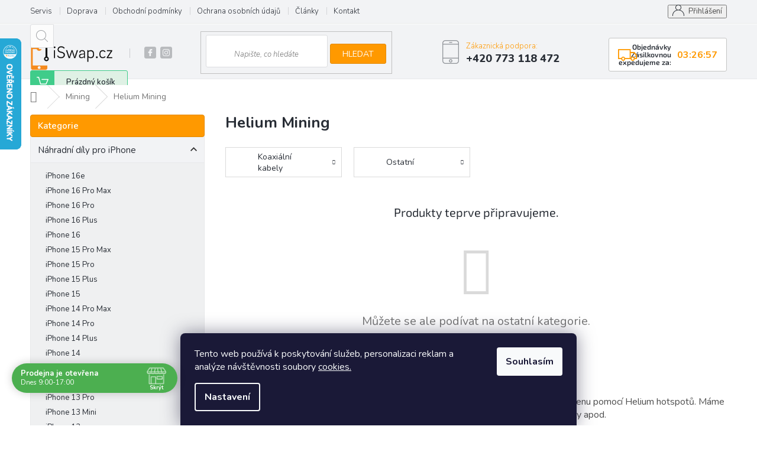

--- FILE ---
content_type: text/html; charset=utf-8
request_url: https://www.iswap.cz/vybaveni-pro-tezeni-hnt-helium-hotspot/
body_size: 24244
content:
<!doctype html><html lang="cs" dir="ltr" class="header-background-light external-fonts-loaded"><head><meta charset="utf-8" /><meta name="viewport" content="width=device-width,initial-scale=1" /><title>Helium Mining - iSwap.cz - Náhradní díly pro Apple zařízení</title><link rel="preconnect" href="https://cdn.myshoptet.com" /><link rel="dns-prefetch" href="https://cdn.myshoptet.com" /><link rel="preload" href="https://cdn.myshoptet.com/prj/dist/master/cms/libs/jquery/jquery-1.11.3.min.js" as="script" /><link href="https://cdn.myshoptet.com/prj/dist/master/cms/templates/frontend_templates/shared/css/font-face/source-sans-3.css" rel="stylesheet"><link href="https://cdn.myshoptet.com/prj/dist/master/cms/templates/frontend_templates/shared/css/font-face/exo-2.css" rel="stylesheet"><link href="https://cdn.myshoptet.com/prj/dist/master/shop/dist/font-shoptet-11.css.62c94c7785ff2cea73b2.css" rel="stylesheet"><script>
dataLayer = [];
dataLayer.push({'shoptet' : {
    "pageId": 2206,
    "pageType": "category",
    "currency": "CZK",
    "currencyInfo": {
        "decimalSeparator": ",",
        "exchangeRate": 1,
        "priceDecimalPlaces": 0,
        "symbol": "K\u010d",
        "symbolLeft": 0,
        "thousandSeparator": " "
    },
    "language": "cs",
    "projectId": 314453,
    "category": {
        "guid": "99e09bb0-3a39-11ec-a39f-002590dc5efc",
        "path": "Mining | Helium Mining",
        "parentCategoryGuid": "c3e9e91d-bef3-11eb-a39f-002590dc5efc"
    },
    "cartInfo": {
        "id": null,
        "freeShipping": false,
        "freeShippingFrom": 2500,
        "leftToFreeGift": {
            "formattedPrice": "0 K\u010d",
            "priceLeft": 0
        },
        "freeGift": false,
        "leftToFreeShipping": {
            "priceLeft": 2500,
            "dependOnRegion": 0,
            "formattedPrice": "2 500 K\u010d"
        },
        "discountCoupon": [],
        "getNoBillingShippingPrice": {
            "withoutVat": 0,
            "vat": 0,
            "withVat": 0
        },
        "cartItems": [],
        "taxMode": "ORDINARY"
    },
    "cart": [],
    "customer": {
        "priceRatio": 1,
        "priceListId": 1,
        "groupId": null,
        "registered": false,
        "mainAccount": false
    }
}});
dataLayer.push({'cookie_consent' : {
    "marketing": "denied",
    "analytics": "denied"
}});
document.addEventListener('DOMContentLoaded', function() {
    shoptet.consent.onAccept(function(agreements) {
        if (agreements.length == 0) {
            return;
        }
        dataLayer.push({
            'cookie_consent' : {
                'marketing' : (agreements.includes(shoptet.config.cookiesConsentOptPersonalisation)
                    ? 'granted' : 'denied'),
                'analytics': (agreements.includes(shoptet.config.cookiesConsentOptAnalytics)
                    ? 'granted' : 'denied')
            },
            'event': 'cookie_consent'
        });
    });
});
</script>

<!-- Google Tag Manager -->
<script>(function(w,d,s,l,i){w[l]=w[l]||[];w[l].push({'gtm.start':
new Date().getTime(),event:'gtm.js'});var f=d.getElementsByTagName(s)[0],
j=d.createElement(s),dl=l!='dataLayer'?'&l='+l:'';j.async=true;j.src=
'https://www.googletagmanager.com/gtm.js?id='+i+dl;f.parentNode.insertBefore(j,f);
})(window,document,'script','dataLayer','GTM-K9RGRC9');</script>
<!-- End Google Tag Manager -->

<meta property="og:type" content="website"><meta property="og:site_name" content="iswap.cz"><meta property="og:url" content="https://www.iswap.cz/vybaveni-pro-tezeni-hnt-helium-hotspot/"><meta property="og:title" content="Helium Mining - iSwap.cz - Náhradní díly pro Apple zařízení"><meta name="author" content="iSwap.cz - Náhradní díly pro Apple zařízení"><meta name="web_author" content="Shoptet.cz"><meta name="dcterms.rightsHolder" content="www.iswap.cz"><meta name="robots" content="index,follow"><meta property="og:image" content="https://cdn.myshoptet.com/usr/www.iswap.cz/user/logos/logo-1.png?t=1768815191"><meta property="og:description" content="Helium Mining, iSwap.cz - Náhradní díly pro Apple zařízení"><meta name="description" content="Helium Mining, iSwap.cz - Náhradní díly pro Apple zařízení"><style>:root {--color-primary: #ff9900;--color-primary-h: 36;--color-primary-s: 100%;--color-primary-l: 50%;--color-primary-hover: #ff9900;--color-primary-hover-h: 36;--color-primary-hover-s: 100%;--color-primary-hover-l: 50%;--color-secondary: #9b9b9b;--color-secondary-h: 0;--color-secondary-s: 0%;--color-secondary-l: 61%;--color-secondary-hover: #008391;--color-secondary-hover-h: 186;--color-secondary-hover-s: 100%;--color-secondary-hover-l: 28%;--color-tertiary: #ff9900;--color-tertiary-h: 36;--color-tertiary-s: 100%;--color-tertiary-l: 50%;--color-tertiary-hover: #ffc702;--color-tertiary-hover-h: 47;--color-tertiary-hover-s: 100%;--color-tertiary-hover-l: 50%;--color-header-background: #ffffff;--template-font: "Source Sans 3";--template-headings-font: "Exo 2";--header-background-url: url("[data-uri]");--cookies-notice-background: #1A1937;--cookies-notice-color: #F8FAFB;--cookies-notice-button-hover: #f5f5f5;--cookies-notice-link-hover: #27263f;--templates-update-management-preview-mode-content: "Náhled aktualizací šablony je aktivní pro váš prohlížeč."}</style>
    
    <link href="https://cdn.myshoptet.com/prj/dist/master/shop/dist/main-11.less.fcb4a42d7bd8a71b7ee2.css" rel="stylesheet" />
        
    <script>var shoptet = shoptet || {};</script>
    <script src="https://cdn.myshoptet.com/prj/dist/master/shop/dist/main-3g-header.js.05f199e7fd2450312de2.js"></script>
<!-- User include --><!-- api 690(337) html code header -->
<script>var ophWidgetData={"lang":"cs","link":"","logo":false,"turnOff":false,"expanded":true,"lunchShow":true,"checkHoliday":true,"showNextWeek":true,"showWidgetStart":"07:00","showWidgetEnd":"20:00","beforeOpenStore":0,"beforeCloseStore":0,"openingHours":[{"day":1,"openHour":"09:00","closeHour":"17:00","openPause":"","closePause":"","closed":false,"staticHourText":""},{"day":2,"openHour":"09:00","closeHour":"17:00","openPause":"","closePause":"","closed":false,"staticHourText":""},{"day":3,"openHour":"09:00","closeHour":"17:00","openPause":"","closePause":"","closed":false,"staticHourText":""},{"day":4,"openHour":"09:00","closeHour":"17:00","openPause":"","closePause":"","closed":false,"staticHourText":""},{"day":5,"openHour":"09:00","closeHour":"17:00","openPause":"","closePause":"","closed":false,"staticHourText":""},{"day":6,"openHour":"09:00","closeHour":"17:00","openPause":"","closePause":"","closed":true,"staticHourText":""},{"day":7,"openHour":"09:00","closeHour":"17:00","openPause":"","closePause":"","closed":true,"staticHourText":""}],"excludes":[{"date":"2025-12-24","openHour":"","closeHour":"","openPause":"","closePause":"","closed":true,"text":""},{"date":"2025-12-25","openHour":"","closeHour":"","openPause":"","closePause":"","closed":true,"text":""},{"date":"2025-12-26","openHour":"","closeHour":"","openPause":"","closePause":"","closed":true,"text":""},{"date":"2025-12-31","openHour":"","closeHour":"","openPause":"","closePause":"","closed":true,"text":""},{"date":"2026-01-01","openHour":"","closeHour":"","openPause":"","closePause":"","closed":true,"text":""},{"date":"2026-01-02","openHour":"","closeHour":"","openPause":"","closePause":"","closed":true,"text":""}],"holidayList":["01-01","01-05","08-05","05-07","06-07","28-09","28-10","17-11","24-12","25-12","26-12"],"todayLongFormat":false,"logoFilemanager":"","colors":{"bg_header_color":"","bg_logo_color":"","bg_title_color":"","bg_preopen_color":"#03a9f4","bg_open_color":"#4caf50","bg_pause_color":"#ff9800","bg_preclose_color":"#ff6f00","bg_close_color":"#e94b4b","color_exception_day":"#e94b4b"},"address":"","icon":"icon-01","bottomPosition":0,"showDetailOnExpand":false,"disableDetail":false,"disableDetailTable":false,"hideOnMobile":false,"hideOnCheckout":false,"weekTurnOff":[],"directPosition":"ltr"}</script>
<!-- service 605(253) html code header -->
<link rel="stylesheet" href="https://cdn.myshoptet.com/usr/shoptet.tomashlad.eu/user/documents/extras/notifications-v2/screen.min.css?v=26"/>

<!-- service 690(337) html code header -->
<link href="https://cdn.myshoptet.com/usr/mcore.myshoptet.com/user/documents/upload/addon01/ophWidget.min.css?v=1.6.9" rel="stylesheet" />


<!-- service 1228(847) html code header -->
<link 
rel="stylesheet" 
href="https://cdn.myshoptet.com/usr/dmartini.myshoptet.com/user/documents/upload/dmartini/shop_rating/shop_rating.min.css?140"
data-author="Dominik Martini" 
data-author-web="dmartini.cz">
<!-- service 1673(1258) html code header -->
<link 
rel="stylesheet" 
href="https://cdn.myshoptet.com/usr/dmartini.myshoptet.com/user/documents/upload/dmartini/product_rating/product_rating.min.css?90"
data-author="Dominik Martini" 
data-author-web="dmartini.cz">
<!-- service 1845(1410) html code header -->
<link rel="stylesheet" href="https://cdn.myshoptet.com/addons/jakubtursky/shoptet-header-info-bar-git/styles.header.min.css?f60db840acbc11eee00807551e091b8d8d11507b">
<!-- service 421(75) html code header -->
<style>
body:not(.template-07):not(.template-09):not(.template-10):not(.template-11):not(.template-12):not(.template-13):not(.template-14) #return-to-top i::before {content: 'a';}
#return-to-top i:before {content: '\e911';}
#return-to-top {
z-index: 99999999;
    position: fixed;
    bottom: 45px;
    right: 20px;
background: rgba(0, 0, 0, 0.7);
    width: 50px;
    height: 50px;
    display: block;
    text-decoration: none;
    -webkit-border-radius: 35px;
    -moz-border-radius: 35px;
    border-radius: 35px;
    display: none;
    -webkit-transition: all 0.3s linear;
    -moz-transition: all 0.3s ease;
    -ms-transition: all 0.3s ease;
    -o-transition: all 0.3s ease;
    transition: all 0.3s ease;
}
#return-to-top i {color: #fff;margin: -10px 0 0 -10px;position: relative;left: 50%;top: 50%;font-size: 19px;-webkit-transition: all 0.3s ease;-moz-transition: all 0.3s ease;-ms-transition: all 0.3s ease;-o-transition: all 0.3s ease;transition: all 0.3s ease;height: 20px;width: 20px;text-align: center;display: block;font-style: normal;}
#return-to-top:hover {
    background: rgba(0, 0, 0, 0.9);
}
#return-to-top:hover i {
    color: #fff;
}
.icon-chevron-up::before {
font-weight: bold;
}
.ordering-process #return-to-top{display: none !important;}
</style>
<!-- service 479(131) html code header -->
<link href="https://fonts.googleapis.com/css?family=Nunito:200,200i,300,300i,400,400i,600,600i,700,700i,800,800i,900,900i&subset=latin-ext" rel="stylesheet">
<link rel="stylesheet" href="https://cdn.myshoptet.com/usr/shoptet.tomashlad.eu/user/documents/extras/jaspis-new/jaspis.css?v020">
<link rel="stylesheet" href="https://shoptet.tomashlad.eu/user/documents/modul/jaspis/animate.css">

<style>
.not-working {background-color: black;color:white;width:100%;height:100%;position:fixed;top:0;left:0;z-index:9999999;text-align:center;padding:50px;}

@media all and (-ms-high-contrast:none)
     {
     .navigation-buttons {display: inline-table}
     }

#header .site-name a img {
transition:none !important;
}
.quantity.increase {
    min-width: unset;
    min-height: unset;
    padding: 0;
}
.quantity.increase span {display: none;}
.quantity.decrease {
    min-width: unset;
    min-height: unset;
    padding: 0;
}
.quantity.decrease span {display: none;}
.search {z-index:9999;}
.top-navigation-menu-visible .top-navigation-bar-menu-helper {z-index:11111;}
.menu-helper::after {background:transparent;}
.menu-helper {top: 93px;}
  .categories li.active>a:hover {background:transparent;}
  #footer h5 {color:white;}
  .footer-links-icons {display:none;}
  .container.footer-bottom {display:block !important;}
</style>
<link rel="stylesheet" href="https://cdn.myshoptet.com/usr/shoptet.tomashlad.eu/user/documents/extras/jaspis-new/screen.css?v=0003"/>
<style>
.footer-links-icons {display: block;}
#colorbox, #cboxOverlay, #cboxWrapper {z-index:999}
.custom-footer ul li:before {content:"›";font-size:18px;}
</style>
<!-- project html code header -->
<!-- Tabulky u LCD stylovani -->
 <style>
.tg {border-collapse:separate;border-spacing:0;}
.tg th{font-size:14px;font-weight:normal;padding:10px 5px;overflow:hidden;word-break:normal;}
.tg .tg-normal{vertical-align:top;}
.tg .tg-oznacene{font-weight:bold;background-color:#DFF1E5;color:#333333;vertical-align:top;}
.tg .tg-iumh{font-weight:bold;background-color:#ff9900;color:white;vertical-align:top; border-bottom: 1px solid #e38900;border-right: 1px solid #e38900;border-top: 1px solid #e38900;}
.tg .tg-body{background-color:#F2F3F5;vertical-align:top;}

.tg tr:first-child th:first-child {border-top-left-radius: 6px;}
.tg tr:first-child th:last-child {border-top-right-radius: 6px;}
.tg tr:last-child td:first-child {border-bottom-left-radius: 6px;}
.tg tr:last-child td:last-child {border-bottom-right-radius: 6px;}

.tg tr td {border-right: 1px solid #E7E8E9; border-bottom: 1px solid #E7E8E9; padding: 5px;}
.tg tr th:first-child, .tg tr td:first-child {border-left: 1px solid #E7E8E9;}
.tg tr th {background: #eee; border-top: 1px solid #bbb; text-align: left;}

   </style>
<!-- Tabulky u LCD stylovani konec -->
<!-- JASPIS ZMENA BARVY-->
<style>
.top-navigation-bar-menu li a:hover b, .podpis a, #footer .custom-footer ul li a:hover, .homepage-box p a, .sidebar .box-bg-variant .categories .active>a, .dropdown-menu li a:hover, #topNavigationDropdown:hover, .top-navigation-bar .dropdown button:hover, .top-nav-button:hover span, a:hover, .top-navigation-bar-menu-helper a:hover b {
	color: #ff9900 !important;
}

.user-action .btn-login, .custom-footer .btn:hover, .box-newsletter fieldset button, .category-header input[type="radio"]:checked+label, .sidebar .box-login form button, .sidebar .box-login form button:hover, .sidebar .box-search form button, .sidebar .box-search form button:hover, ol.top-products li::before, #header fieldset button, .box-categories h4, .site-msg.cookies {
	background-color: #ff9900 !important;
	border: 1px solid #e38900 !important;
}

.CookiesOK {
	background-color: #d95116 !important;
}

</style>
<!-- JAPIS ZMENA BARVY KONEC-->
<!-- vymazani baneru doprava zdarma a hover na linky v footru-->
<style>
#footer .news-item-widget h5 a:hover {color:#ff9900 !important}
</style>
<!-- vymazani baneru doprava zdarma a hover na linky v footru-->
<!-- Foxentry start -->

<!-- Foxentry end -->
<!-- rychlost doruceni stylovani-->
 <style>
.site-msg-custom.step-1 {
    border-bottom: 1px solid;
    border-color: #dadada;
}
.site-msg-custom.step-1 h4 {
    position: relative;
    padding-left: 80px;    
    line-height: 36px;
}
.site-msg-custom.step-1 h4 img {
    position: absolute;
    left: 0;
    top: 50%;
    margin-top: -18px;
}
.site-msg-custom.step-1 ol {
    padding-left: 30px;
}
.site-msg-custom.step-1 ol li {
    margin-bottom: 15px;
}
@media (min-width: 992px) {
    .site-msg-custom.step-1 {
        padding-left: 80px;
        padding-right: 80px;
        padding-top: 38px;
        padding-bottom: 38px;
    }
    .site-msg-custom.step-1 h4 {
        margin-left: -80px;
        padding-left: 80px;
    }
    .site-msg-custom.step-1 h4 img {
        left: 20px;
    }
}
@media (min-width: 1200px) {
    .site-msg-custom.step-1 {
        padding-left: 120px;
    }
    .site-msg-custom.step-1 h4 {
        margin-left: -120px;
        padding-left: 120px;
    }
}
   <!-- posunuti sipky back to top-->
#return-to-top {bottom: 100px;}

.cookie-ag-wrap {
	left: 130px !important;
  z-index: 1000 !important;
}
@media (max-width: 768px) {
  .cookie-ag-wrap {
		left: 70px !important;
  }
}
@media (max-width: 480px) {
  .site-msg.cookies {
      max-width: 76%;
  }
  .header-top>div:nth-child(4) {
    flex: 0 1 22%;
	}
  .header-top>div:nth-child(1) {
    flex: 0 1 90%;
}
}

@media (min-width: 768px) {
.header-top>div {
flex-basis: auto !important;
}
}

.header-top {
justify-content: space-between;
}
.search {
min-width: 25%;
}
#csdCountdown {
	display: flex;
    background: white;
    border-radius: 3px;
    border: 1px solid #c4c5c4;
    padding: 8px 15px;
    text-align: right;
    margin-left: 20px;
    align-self: center;
    align-items: center;
    max-width: 17%;
}
#csdCountdown::before {
    content: '\e92e';
    font-family: shoptet;
    display: block;
    position: absolute;
    font-size: 32px;
    color: #ff9900;
}
#csdCountdown h6 {
    margin-top: 0;
    margin-bottom: 0;
    margin-right: 10px;
    font-weight: 600;
}
#csdCountdown div {
    font-weight: 700;
    font-size: 16px;
    line-height: 1;
    color: #ff9900;
}
@media (max-width: 768px) {
#csdCountdown {
    position: absolute;
    max-width: none;
    width: 100%;
    left: 0;
    margin: 0;
    bottom: -37%;
    border-radius: 0;
    border-left: none;
    border-right: 0;
    z-index: 1;
}
#header {
    margin-bottom: 40px;
}

#csdCountdown h6 {
margin-left: 45px;
}
}
.header-top>div:nth-child(1) {
display: flex;
}
</style>
<meta name="facebook-domain-verification" content="ivdt5j3sbo4d3grnq8r3rb4as3h58a" />
<!-- Google tag (gtag.js) -->
<script async src="https://www.googletagmanager.com/gtag/js?id=G-922MGSNNHQ"></script>
<script>
  window.dataLayer = window.dataLayer || [];
  function gtag(){dataLayer.push(arguments);}
  gtag('js', new Date());

  gtag('config', 'G-922MGSNNHQ');
</script>
<style>
:root {
/* Nastavenie štýlov, farieb*/
--header-info-bar-BG: #ff9900;
--header-info-bar-BG-hover: #ff9900;
--header-info-bar-text-color: #ffffff;
--header-info-bar-icon-color: var(--header-info-bar-text-color);
--header-info-bar-btn-BG: #ffffff;
--header-info-bar-btn-BG-hover: #ffffff;
--header-info-bar-btn-text-color: #000000;
--header-info-bar-btn-text-color-hover: #000000;
}
</style>

<!-- /User include --><link rel="shortcut icon" href="/favicon.ico" type="image/x-icon" /><link rel="canonical" href="https://www.iswap.cz/vybaveni-pro-tezeni-hnt-helium-hotspot/" />    <script>
        var _hwq = _hwq || [];
        _hwq.push(['setKey', '524AF1E81862CDDC849C3465FC71E998']);
        _hwq.push(['setTopPos', '0']);
        _hwq.push(['showWidget', '21']);
        (function() {
            var ho = document.createElement('script');
            ho.src = 'https://cz.im9.cz/direct/i/gjs.php?n=wdgt&sak=524AF1E81862CDDC849C3465FC71E998';
            var s = document.getElementsByTagName('script')[0]; s.parentNode.insertBefore(ho, s);
        })();
    </script>
<script>!function(){var t={9196:function(){!function(){var t=/\[object (Boolean|Number|String|Function|Array|Date|RegExp)\]/;function r(r){return null==r?String(r):(r=t.exec(Object.prototype.toString.call(Object(r))))?r[1].toLowerCase():"object"}function n(t,r){return Object.prototype.hasOwnProperty.call(Object(t),r)}function e(t){if(!t||"object"!=r(t)||t.nodeType||t==t.window)return!1;try{if(t.constructor&&!n(t,"constructor")&&!n(t.constructor.prototype,"isPrototypeOf"))return!1}catch(t){return!1}for(var e in t);return void 0===e||n(t,e)}function o(t,r,n){this.b=t,this.f=r||function(){},this.d=!1,this.a={},this.c=[],this.e=function(t){return{set:function(r,n){u(c(r,n),t.a)},get:function(r){return t.get(r)}}}(this),i(this,t,!n);var e=t.push,o=this;t.push=function(){var r=[].slice.call(arguments,0),n=e.apply(t,r);return i(o,r),n}}function i(t,n,o){for(t.c.push.apply(t.c,n);!1===t.d&&0<t.c.length;){if("array"==r(n=t.c.shift()))t:{var i=n,a=t.a;if("string"==r(i[0])){for(var f=i[0].split("."),s=f.pop(),p=(i=i.slice(1),0);p<f.length;p++){if(void 0===a[f[p]])break t;a=a[f[p]]}try{a[s].apply(a,i)}catch(t){}}}else if("function"==typeof n)try{n.call(t.e)}catch(t){}else{if(!e(n))continue;for(var l in n)u(c(l,n[l]),t.a)}o||(t.d=!0,t.f(t.a,n),t.d=!1)}}function c(t,r){for(var n={},e=n,o=t.split("."),i=0;i<o.length-1;i++)e=e[o[i]]={};return e[o[o.length-1]]=r,n}function u(t,o){for(var i in t)if(n(t,i)){var c=t[i];"array"==r(c)?("array"==r(o[i])||(o[i]=[]),u(c,o[i])):e(c)?(e(o[i])||(o[i]={}),u(c,o[i])):o[i]=c}}window.DataLayerHelper=o,o.prototype.get=function(t){var r=this.a;t=t.split(".");for(var n=0;n<t.length;n++){if(void 0===r[t[n]])return;r=r[t[n]]}return r},o.prototype.flatten=function(){this.b.splice(0,this.b.length),this.b[0]={},u(this.a,this.b[0])}}()}},r={};function n(e){var o=r[e];if(void 0!==o)return o.exports;var i=r[e]={exports:{}};return t[e](i,i.exports,n),i.exports}n.n=function(t){var r=t&&t.__esModule?function(){return t.default}:function(){return t};return n.d(r,{a:r}),r},n.d=function(t,r){for(var e in r)n.o(r,e)&&!n.o(t,e)&&Object.defineProperty(t,e,{enumerable:!0,get:r[e]})},n.o=function(t,r){return Object.prototype.hasOwnProperty.call(t,r)},function(){"use strict";n(9196)}()}();</script>    <!-- Global site tag (gtag.js) - Google Analytics -->
    <script async src="https://www.googletagmanager.com/gtag/js?id=G-922MGSNNHQ"></script>
    <script>
        
        window.dataLayer = window.dataLayer || [];
        function gtag(){dataLayer.push(arguments);}
        

                    console.debug('default consent data');

            gtag('consent', 'default', {"ad_storage":"denied","analytics_storage":"denied","ad_user_data":"denied","ad_personalization":"denied","wait_for_update":500});
            dataLayer.push({
                'event': 'default_consent'
            });
        
        gtag('js', new Date());

        
                gtag('config', 'G-922MGSNNHQ', {"groups":"GA4","send_page_view":false,"content_group":"category","currency":"CZK","page_language":"cs"});
        
                gtag('config', 'AW-872504242');
        
        
        
        
        
                    gtag('event', 'page_view', {"send_to":"GA4","page_language":"cs","content_group":"category","currency":"CZK"});
        
        
        
        
        
        
        
        
        
        
        
        
        
        document.addEventListener('DOMContentLoaded', function() {
            if (typeof shoptet.tracking !== 'undefined') {
                for (var id in shoptet.tracking.bannersList) {
                    gtag('event', 'view_promotion', {
                        "send_to": "UA",
                        "promotions": [
                            {
                                "id": shoptet.tracking.bannersList[id].id,
                                "name": shoptet.tracking.bannersList[id].name,
                                "position": shoptet.tracking.bannersList[id].position
                            }
                        ]
                    });
                }
            }

            shoptet.consent.onAccept(function(agreements) {
                if (agreements.length !== 0) {
                    console.debug('gtag consent accept');
                    var gtagConsentPayload =  {
                        'ad_storage': agreements.includes(shoptet.config.cookiesConsentOptPersonalisation)
                            ? 'granted' : 'denied',
                        'analytics_storage': agreements.includes(shoptet.config.cookiesConsentOptAnalytics)
                            ? 'granted' : 'denied',
                                                                                                'ad_user_data': agreements.includes(shoptet.config.cookiesConsentOptPersonalisation)
                            ? 'granted' : 'denied',
                        'ad_personalization': agreements.includes(shoptet.config.cookiesConsentOptPersonalisation)
                            ? 'granted' : 'denied',
                        };
                    console.debug('update consent data', gtagConsentPayload);
                    gtag('consent', 'update', gtagConsentPayload);
                    dataLayer.push(
                        { 'event': 'update_consent' }
                    );
                }
            });
        });
    </script>
</head><body class="desktop id-2206 in-vybaveni-pro-tezeni-hnt-helium-hotspot template-11 type-category multiple-columns-body columns-mobile-2 columns-3 ums_forms_redesign--off ums_a11y_category_page--on ums_discussion_rating_forms--off ums_flags_display_unification--on ums_a11y_login--on mobile-header-version-0"><noscript>
    <style>
        #header {
            padding-top: 0;
            position: relative !important;
            top: 0;
        }
        .header-navigation {
            position: relative !important;
        }
        .overall-wrapper {
            margin: 0 !important;
        }
        body:not(.ready) {
            visibility: visible !important;
        }
    </style>
    <div class="no-javascript">
        <div class="no-javascript__title">Musíte změnit nastavení vašeho prohlížeče</div>
        <div class="no-javascript__text">Podívejte se na: <a href="https://www.google.com/support/bin/answer.py?answer=23852">Jak povolit JavaScript ve vašem prohlížeči</a>.</div>
        <div class="no-javascript__text">Pokud používáte software na blokování reklam, může být nutné povolit JavaScript z této stránky.</div>
        <div class="no-javascript__text">Děkujeme.</div>
    </div>
</noscript>

        <div id="fb-root"></div>
        <script>
            window.fbAsyncInit = function() {
                FB.init({
//                    appId            : 'your-app-id',
                    autoLogAppEvents : true,
                    xfbml            : true,
                    version          : 'v19.0'
                });
            };
        </script>
        <script async defer crossorigin="anonymous" src="https://connect.facebook.net/cs_CZ/sdk.js"></script>
<!-- Google Tag Manager (noscript) -->
<noscript><iframe src="https://www.googletagmanager.com/ns.html?id=GTM-K9RGRC9"
height="0" width="0" style="display:none;visibility:hidden"></iframe></noscript>
<!-- End Google Tag Manager (noscript) -->

    <div class="siteCookies siteCookies--bottom siteCookies--dark js-siteCookies" role="dialog" data-testid="cookiesPopup" data-nosnippet>
        <div class="siteCookies__form">
            <div class="siteCookies__content">
                <div class="siteCookies__text">
                    <span>Tento web používá k poskytování služeb, personalizaci reklam a analýze návštěvnosti soubory <a href="https://314453.myshoptet.com/podminky-ochrany-osobnich-udaju/" title="Více informací o souborech cookies">cookies.</a></span>
                </div>
                <p class="siteCookies__links">
                    <button class="siteCookies__link js-cookies-settings" aria-label="Nastavení cookies" data-testid="cookiesSettings">Nastavení</button>
                </p>
            </div>
            <div class="siteCookies__buttonWrap">
                                <button class="siteCookies__button js-cookiesConsentSubmit" value="all" aria-label="Přijmout cookies" data-testid="buttonCookiesAccept">Souhlasím</button>
            </div>
        </div>
        <script>
            document.addEventListener("DOMContentLoaded", () => {
                const siteCookies = document.querySelector('.js-siteCookies');
                document.addEventListener("scroll", shoptet.common.throttle(() => {
                    const st = document.documentElement.scrollTop;
                    if (st > 1) {
                        siteCookies.classList.add('siteCookies--scrolled');
                    } else {
                        siteCookies.classList.remove('siteCookies--scrolled');
                    }
                }, 100));
            });
        </script>
    </div>
<a href="#content" class="skip-link sr-only">Přejít na obsah</a><div class="overall-wrapper"><div class="user-action"><div class="container">
    <div class="user-action-in">
                    <div id="login" class="user-action-login popup-widget login-widget" role="dialog" aria-labelledby="loginHeading">
        <div class="popup-widget-inner">
                            <h2 id="loginHeading">Přihlášení k vašemu účtu</h2><div id="customerLogin"><form action="/action/Customer/Login/" method="post" id="formLoginIncluded" class="csrf-enabled formLogin" data-testid="formLogin"><input type="hidden" name="referer" value="" /><div class="form-group"><div class="input-wrapper email js-validated-element-wrapper no-label"><input type="email" name="email" class="form-control" autofocus placeholder="E-mailová adresa (např. jan@novak.cz)" data-testid="inputEmail" autocomplete="email" required /></div></div><div class="form-group"><div class="input-wrapper password js-validated-element-wrapper no-label"><input type="password" name="password" class="form-control" placeholder="Heslo" data-testid="inputPassword" autocomplete="current-password" required /><span class="no-display">Nemůžete vyplnit toto pole</span><input type="text" name="surname" value="" class="no-display" /></div></div><div class="form-group"><div class="login-wrapper"><button type="submit" class="btn btn-secondary btn-text btn-login" data-testid="buttonSubmit">Přihlásit se</button><div class="password-helper"><a href="/registrace/" data-testid="signup" rel="nofollow">Nová registrace</a><a href="/klient/zapomenute-heslo/" rel="nofollow">Zapomenuté heslo</a></div></div></div><div class="social-login-buttons"><div class="social-login-buttons-divider"><span>nebo</span></div><div class="form-group"><a href="/action/Social/login/?provider=Facebook" class="login-btn facebook" rel="nofollow"><span class="login-facebook-icon"></span><strong>Přihlásit se přes Facebook</strong></a></div><div class="form-group"><a href="/action/Social/login/?provider=Google" class="login-btn google" rel="nofollow"><span class="login-google-icon"></span><strong>Přihlásit se přes Google</strong></a></div></div></form>
</div>                    </div>
    </div>

                            <div id="cart-widget" class="user-action-cart popup-widget cart-widget loader-wrapper" data-testid="popupCartWidget" role="dialog" aria-hidden="true">
    <div class="popup-widget-inner cart-widget-inner place-cart-here">
        <div class="loader-overlay">
            <div class="loader"></div>
        </div>
    </div>

    <div class="cart-widget-button">
        <a href="/kosik/" class="btn btn-conversion" id="continue-order-button" rel="nofollow" data-testid="buttonNextStep">Pokračovat do košíku</a>
    </div>
</div>
            </div>
</div>
</div><div class="top-navigation-bar" data-testid="topNavigationBar">

    <div class="container">

        <div class="top-navigation-contacts">
            <strong>Zákaznická podpora:</strong><a href="tel:+420773118472" class="project-phone" aria-label="Zavolat na +420773118472" data-testid="contactboxPhone"><span>+420 773 118 472</span></a><a href="mailto:info@iswap.cz" class="project-email" data-testid="contactboxEmail"><span>info@iswap.cz</span></a>        </div>

                            <div class="top-navigation-menu">
                <div class="top-navigation-menu-trigger"></div>
                <ul class="top-navigation-bar-menu">
                                            <li class="top-navigation-menu-item-external-45">
                            <a href="https://servis.iswap.cz">Servis</a>
                        </li>
                                            <li class="top-navigation-menu-item-695">
                            <a href="/doprava/">Doprava</a>
                        </li>
                                            <li class="top-navigation-menu-item-39">
                            <a href="/obchodni-podminky/">Obchodní podmínky</a>
                        </li>
                                            <li class="top-navigation-menu-item-691">
                            <a href="/podminky-ochrany-osobnich-udaju/">Ochrana osobních údajů </a>
                        </li>
                                            <li class="top-navigation-menu-item-701">
                            <a href="/clanky-blog/">Články</a>
                        </li>
                                            <li class="top-navigation-menu-item-29">
                            <a href="/kontakt/">Kontakt</a>
                        </li>
                                    </ul>
                <ul class="top-navigation-bar-menu-helper"></ul>
            </div>
        
        <div class="top-navigation-tools">
            <div class="responsive-tools">
                <a href="#" class="toggle-window" data-target="search" aria-label="Hledat" data-testid="linkSearchIcon"></a>
                                                            <a href="#" class="toggle-window" data-target="login"></a>
                                                    <a href="#" class="toggle-window" data-target="navigation" aria-label="Menu" data-testid="hamburgerMenu"></a>
            </div>
                        <button class="top-nav-button top-nav-button-login toggle-window" type="button" data-target="login" aria-haspopup="dialog" aria-controls="login" aria-expanded="false" data-testid="signin"><span>Přihlášení</span></button>        </div>

    </div>

</div>
<header id="header"><div class="container navigation-wrapper">
    <div class="header-top">
        <div class="site-name-wrapper">
            <div class="site-name"><a href="/" data-testid="linkWebsiteLogo"><img src="https://cdn.myshoptet.com/usr/www.iswap.cz/user/logos/logo-1.png" alt="iSwap.cz - Náhradní díly pro Apple zařízení" fetchpriority="low" /></a></div>        </div>
        <div class="search" itemscope itemtype="https://schema.org/WebSite">
            <meta itemprop="headline" content="Helium Mining"/><meta itemprop="url" content="https://www.iswap.cz"/><meta itemprop="text" content="Helium Mining, iSwap.cz - Náhradní díly pro Apple zařízení"/>            <form action="/action/ProductSearch/prepareString/" method="post"
    id="formSearchForm" class="search-form compact-form js-search-main"
    itemprop="potentialAction" itemscope itemtype="https://schema.org/SearchAction" data-testid="searchForm">
    <fieldset>
        <meta itemprop="target"
            content="https://www.iswap.cz/vyhledavani/?string={string}"/>
        <input type="hidden" name="language" value="cs"/>
        
            
<input
    type="search"
    name="string"
        class="query-input form-control search-input js-search-input"
    placeholder="Napište, co hledáte"
    autocomplete="off"
    required
    itemprop="query-input"
    aria-label="Vyhledávání"
    data-testid="searchInput"
>
            <button type="submit" class="btn btn-default" data-testid="searchBtn">Hledat</button>
        
    </fieldset>
</form>
        </div>
        <div class="navigation-buttons">
                
    <a href="/kosik/" class="btn btn-icon toggle-window cart-count" data-target="cart" data-hover="true" data-redirect="true" data-testid="headerCart" rel="nofollow" aria-haspopup="dialog" aria-expanded="false" aria-controls="cart-widget">
        
                <span class="sr-only">Nákupní košík</span>
        
            <span class="cart-price visible-lg-inline-block" data-testid="headerCartPrice">
                                    Prázdný košík                            </span>
        
    
            </a>
        </div>
    </div>
    <nav id="navigation" aria-label="Hlavní menu" data-collapsible="true"><div class="navigation-in menu"><ul class="menu-level-1" role="menubar" data-testid="headerMenuItems"><li class="appended-category menu-item-722 ext" role="none"><a href="/nahradni-dily-pro-iphone/"><b>Náhradní díly pro iPhone</b><span class="submenu-arrow" role="menuitem"></span></a><ul class="menu-level-2 menu-level-2-appended" role="menu"><li class="menu-item-3077" role="none"><a href="/iphone-16e/" data-testid="headerMenuItem" role="menuitem"><span>iPhone 16e</span></a></li><li class="menu-item-3039" role="none"><a href="/nahradni-dily-pro-apple-iphone-16-pro-max/" data-testid="headerMenuItem" role="menuitem"><span>iPhone 16 Pro Max</span></a></li><li class="menu-item-3036" role="none"><a href="/nahradni-dily-pro-apple-iphone-16-pro/" data-testid="headerMenuItem" role="menuitem"><span>iPhone 16 Pro</span></a></li><li class="menu-item-3033" role="none"><a href="/nahradni-dily-pro-apple-iphone-16-plus/" data-testid="headerMenuItem" role="menuitem"><span>iPhone 16 Plus</span></a></li><li class="menu-item-3030" role="none"><a href="/nahradni-dily-pro-apple-iphone-16/" data-testid="headerMenuItem" role="menuitem"><span>iPhone 16</span></a></li><li class="menu-item-2589" role="none"><a href="/iphone-15-pro-max/" data-testid="headerMenuItem" role="menuitem"><span>iPhone 15 Pro Max</span></a></li><li class="menu-item-2586" role="none"><a href="/iphone-15-pro/" data-testid="headerMenuItem" role="menuitem"><span>iPhone 15 Pro</span></a></li><li class="menu-item-2583" role="none"><a href="/iphone-15-plus/" data-testid="headerMenuItem" role="menuitem"><span>iPhone 15 Plus</span></a></li><li class="menu-item-2580" role="none"><a href="/iphone-15/" data-testid="headerMenuItem" role="menuitem"><span>iPhone 15</span></a></li><li class="menu-item-2532" role="none"><a href="/iphone-14-pro-max/" data-testid="headerMenuItem" role="menuitem"><span>iPhone 14 Pro Max</span></a></li><li class="menu-item-2529" role="none"><a href="/iphone-14-pro/" data-testid="headerMenuItem" role="menuitem"><span>iPhone 14 Pro</span></a></li><li class="menu-item-2558" role="none"><a href="/iphone-14-plus/" data-testid="headerMenuItem" role="menuitem"><span>iPhone 14 Plus</span></a></li><li class="menu-item-2547" role="none"><a href="/iphone-14-2/" data-testid="headerMenuItem" role="menuitem"><span>iPhone 14</span></a></li><li class="menu-item-2526" role="none"><a href="/iphone-se-2022/" data-testid="headerMenuItem" role="menuitem"><span>iPhone SE (2022)</span></a></li><li class="menu-item-2343" role="none"><a href="/iphone-13-pro-max/" data-testid="headerMenuItem" role="menuitem"><span>iPhone 13 Pro Max</span></a></li><li class="menu-item-2340" role="none"><a href="/iphone-13-pro/" data-testid="headerMenuItem" role="menuitem"><span>iPhone 13 Pro</span></a></li><li class="menu-item-2334" role="none"><a href="/iphone-13-mini/" data-testid="headerMenuItem" role="menuitem"><span>iPhone 13 Mini</span></a></li><li class="menu-item-2337" role="none"><a href="/iphone-13/" data-testid="headerMenuItem" role="menuitem"><span>iPhone 13</span></a></li><li class="menu-item-1265" role="none"><a href="/iphone-se-2020/" data-testid="headerMenuItem" role="menuitem"><span>iPhone SE (2020)</span></a></li><li class="menu-item-2012" role="none"><a href="/iphone-12-pro-max/" data-testid="headerMenuItem" role="menuitem"><span>iPhone 12 Pro Max</span></a></li><li class="menu-item-2009" role="none"><a href="/iphone-12-pro/" data-testid="headerMenuItem" role="menuitem"><span>iPhone 12 Pro</span></a></li><li class="menu-item-2006" role="none"><a href="/iphone-12-mini/" data-testid="headerMenuItem" role="menuitem"><span>iPhone 12 Mini</span></a></li><li class="menu-item-2003" role="none"><a href="/iphone-12/" data-testid="headerMenuItem" role="menuitem"><span>iPhone 12</span></a></li><li class="menu-item-1229" role="none"><a href="/iphone-11-pro-max/" data-testid="headerMenuItem" role="menuitem"><span>iPhone 11 Pro Max</span></a></li><li class="menu-item-1226" role="none"><a href="/iphone-11-pro/" data-testid="headerMenuItem" role="menuitem"><span>iPhone 11 Pro</span></a></li><li class="menu-item-1175" role="none"><a href="/iphone-11/" data-testid="headerMenuItem" role="menuitem"><span>iPhone 11</span></a></li><li class="menu-item-815" role="none"><a href="/iphone-xs-max/" data-testid="headerMenuItem" role="menuitem"><span>iPhone Xs Max</span></a></li><li class="menu-item-809" role="none"><a href="/iphone-xs/" data-testid="headerMenuItem" role="menuitem"><span>iPhone Xs</span></a></li><li class="menu-item-812" role="none"><a href="/iphone-xr/" data-testid="headerMenuItem" role="menuitem"><span>iPhone Xr</span></a></li><li class="menu-item-791" role="none"><a href="/iphone-x/" data-testid="headerMenuItem" role="menuitem"><span>iPhone X</span></a></li><li class="menu-item-788" role="none"><a href="/iphone-8-plus/" data-testid="headerMenuItem" role="menuitem"><span>iPhone 8 Plus</span></a></li><li class="menu-item-785" role="none"><a href="/iphone-8/" data-testid="headerMenuItem" role="menuitem"><span>iPhone 8</span></a></li><li class="menu-item-782" role="none"><a href="/iphone-7-plus/" data-testid="headerMenuItem" role="menuitem"><span>iPhone 7 Plus</span></a></li><li class="menu-item-767" role="none"><a href="/iphone-7/" data-testid="headerMenuItem" role="menuitem"><span>iPhone 7</span></a></li><li class="menu-item-755" role="none"><a href="/iphone-6s-plus/" data-testid="headerMenuItem" role="menuitem"><span>iPhone 6S Plus</span></a></li><li class="menu-item-746" role="none"><a href="/iphone-6s/" data-testid="headerMenuItem" role="menuitem"><span>iPhone 6S</span></a></li><li class="menu-item-734" role="none"><a href="/iphone-6/" data-testid="headerMenuItem" role="menuitem"><span>iPhone 6</span></a></li><li class="menu-item-758" role="none"><a href="/iphone-se/" data-testid="headerMenuItem" role="menuitem"><span>iPhone SE (2016)</span></a></li><li class="menu-item-740" role="none"><a href="/iphone-5s/" data-testid="headerMenuItem" role="menuitem"><span>iPhone 5S</span></a></li></ul></li><li class="appended-category menu-item-770 ext" role="none"><a href="/nahradni-dily-pro-ipad/"><b>Náhradní díly pro iPad</b><span class="submenu-arrow" role="menuitem"></span></a><ul class="menu-level-2 menu-level-2-appended" role="menu"><li class="menu-item-1814" role="none"><a href="/ipad-5/" data-testid="headerMenuItem" role="menuitem"><span>iPad 5 (2017)</span></a></li><li class="menu-item-1820" role="none"><a href="/ipad-6/" data-testid="headerMenuItem" role="menuitem"><span>iPad 6 (2018)</span></a></li><li class="menu-item-1898" role="none"><a href="/ipad-7/" data-testid="headerMenuItem" role="menuitem"><span>iPad 7 (2019)</span></a></li><li class="menu-item-1901" role="none"><a href="/ipad-8/" data-testid="headerMenuItem" role="menuitem"><span>iPad 8 (2020)</span></a></li><li class="menu-item-2232" role="none"><a href="/ipad-9/" data-testid="headerMenuItem" role="menuitem"><span>iPad 9 (2021)</span></a></li><li class="menu-item-2577" role="none"><a href="/ipad-10/" data-testid="headerMenuItem" role="menuitem"><span>iPad 10 (2022)</span></a></li><li class="menu-item-779" role="none"><a href="/ipad-air-1/" data-testid="headerMenuItem" role="menuitem"><span>iPad Air</span></a></li><li class="menu-item-1916" role="none"><a href="/ipad-air-2/" data-testid="headerMenuItem" role="menuitem"><span>iPad Air 2</span></a></li><li class="menu-item-1919" role="none"><a href="/ipad-air-3/" data-testid="headerMenuItem" role="menuitem"><span>iPad Air 3</span></a></li><li class="menu-item-2535" role="none"><a href="/ipad-air-4/" data-testid="headerMenuItem" role="menuitem"><span>iPad Air 4</span></a></li><li class="menu-item-3042" role="none"><a href="/ipad-air-4-2/" data-testid="headerMenuItem" role="menuitem"><span>iPad Air 5</span></a></li><li class="menu-item-1808" role="none"><a href="/ipad-mini-2/" data-testid="headerMenuItem" role="menuitem"><span>iPad Mini 2</span></a></li><li class="menu-item-776" role="none"><a href="/ipad-mini-3/" data-testid="headerMenuItem" role="menuitem"><span>iPad Mini 3</span></a></li><li class="menu-item-2550" role="none"><a href="/ipad-mini-4/" data-testid="headerMenuItem" role="menuitem"><span>iPad Mini 4</span></a></li><li class="menu-item-2544" role="none"><a href="/ipad-pro-9-7/" data-testid="headerMenuItem" role="menuitem"><span>iPad Pro 9.7</span></a></li><li class="menu-item-1925" role="none"><a href="/ipad-pro-10-5/" data-testid="headerMenuItem" role="menuitem"><span>iPad Pro 10.5</span></a></li></ul></li><li class="appended-category menu-item-1883 ext" role="none"><a href="/nahradni-dily-pro-ipod/"><b>Náhradní díly pro iPod</b><span class="submenu-arrow" role="menuitem"></span></a><ul class="menu-level-2 menu-level-2-appended" role="menu"><li class="menu-item-1889" role="none"><a href="/ipod-touch-6/" data-testid="headerMenuItem" role="menuitem"><span>iPod Touch 6</span></a></li><li class="menu-item-1892" role="none"><a href="/ipod-touch-7/" data-testid="headerMenuItem" role="menuitem"><span>iPod Touch 7</span></a></li></ul></li><li class="appended-category menu-item-794 ext" role="none"><a href="/nahradni-dily-pro-watch/"><b>Náhradní díly pro Watch</b><span class="submenu-arrow" role="menuitem"></span></a><ul class="menu-level-2 menu-level-2-appended" role="menu"><li class="menu-item-800" role="none"><a href="/apple-watch-1/" data-testid="headerMenuItem" role="menuitem"><span>Apple Watch 1</span></a></li><li class="menu-item-797" role="none"><a href="/apple-watch-2/" data-testid="headerMenuItem" role="menuitem"><span>Apple Watch 2</span></a></li><li class="menu-item-827" role="none"><a href="/apple-watch-3/" data-testid="headerMenuItem" role="menuitem"><span>Apple Watch 3</span></a></li><li class="menu-item-1181" role="none"><a href="/apple-watch-4/" data-testid="headerMenuItem" role="menuitem"><span>Apple Watch 4</span></a></li><li class="menu-item-1823" role="none"><a href="/apple-watch-5/" data-testid="headerMenuItem" role="menuitem"><span>Apple Watch 5</span></a></li><li class="menu-item-1907" role="none"><a href="/apple-watch-6/" data-testid="headerMenuItem" role="menuitem"><span>Apple Watch 6</span></a></li><li class="menu-item-1910" role="none"><a href="/apple-watch-se/" data-testid="headerMenuItem" role="menuitem"><span>Apple Watch SE</span></a></li><li class="menu-item-2538" role="none"><a href="/apple-watch-7/" data-testid="headerMenuItem" role="menuitem"><span>Apple Watch 7</span></a></li><li class="menu-item-2541" role="none"><a href="/apple-watch-8/" data-testid="headerMenuItem" role="menuitem"><span>Apple Watch 8</span></a></li><li class="menu-item-3086" role="none"><a href="/nahradni-dily-pro-apple-watch-ultra/" data-testid="headerMenuItem" role="menuitem"><span>Apple Watch Ultra</span></a></li><li class="menu-item-3089" role="none"><a href="/nahradni-dily-pro-apple-watch-ultra-2/" data-testid="headerMenuItem" role="menuitem"><span>Apple Watch Ultra 2</span></a></li></ul></li><li class="appended-category menu-item-818 ext" role="none"><a href="/nahradni-dily-pro-macbook/"><b>Náhradní díly pro Macbook</b><span class="submenu-arrow" role="menuitem"></span></a><ul class="menu-level-2 menu-level-2-appended" role="menu"><li class="menu-item-821" role="none"><a href="/macbook-air/" data-testid="headerMenuItem" role="menuitem"><span>Macbook Air</span></a></li><li class="menu-item-824" role="none"><a href="/macbook-pro/" data-testid="headerMenuItem" role="menuitem"><span>Macbook Pro</span></a></li><li class="menu-item-2555" role="none"><a href="/macbook-retina/" data-testid="headerMenuItem" role="menuitem"><span>Macbook Retina</span></a></li></ul></li><li class="appended-category menu-item-2032 ext" role="none"><a href="/nahradni-dily-pro-airpods/"><b>Náhradní díly pro Airpods</b><span class="submenu-arrow" role="menuitem"></span></a><ul class="menu-level-2 menu-level-2-appended" role="menu"><li class="menu-item-3047" role="none"><a href="/nahradni-dily-pro-apple-airpods-1/" data-testid="headerMenuItem" role="menuitem"><span>Airpods 1</span></a></li><li class="menu-item-3050" role="none"><a href="/nahradni-dily-pro-apple-airpods-2/" data-testid="headerMenuItem" role="menuitem"><span>Airpods 2</span></a></li><li class="menu-item-3053" role="none"><a href="/nahradni-dily-pro-apple-airpods-3/" data-testid="headerMenuItem" role="menuitem"><span>Airpods 3</span></a></li><li class="menu-item-3062" role="none"><a href="/nahradni-dily-pro-apple-airpods-4/" data-testid="headerMenuItem" role="menuitem"><span>Airpods 4</span></a></li><li class="menu-item-3056" role="none"><a href="/nahradni-dily-pro-apple-airpods-pro-1/" data-testid="headerMenuItem" role="menuitem"><span>Airpods Pro 1</span></a></li><li class="menu-item-3059" role="none"><a href="/nahradni-dily-pro-apple-airpods-pro-2/" data-testid="headerMenuItem" role="menuitem"><span>Airpods Pro 2</span></a></li><li class="menu-item-3113" role="none"><a href="/nahradni-dily-pro-apple-airpods-pro-3/" data-testid="headerMenuItem" role="menuitem"><span>Airpods Pro 3</span></a></li><li class="menu-item-3065" role="none"><a href="/nahradni-dily-pro-apple-airpods-max/" data-testid="headerMenuItem" role="menuitem"><span>Airpods Max</span></a></li></ul></li><li class="appended-category menu-item-3074" role="none"><a href="/apple-pencil/"><b>Apple Pencil</b></a></li><li class="appended-category menu-item-716 ext" role="none"><a href="/vybaveni-pro-servis/"><b>Vybavení pro servis</b><span class="submenu-arrow" role="menuitem"></span></a><ul class="menu-level-2 menu-level-2-appended" role="menu"><li class="menu-item-719" role="none"><a href="/naradi/" data-testid="headerMenuItem" role="menuitem"><span>Nářadí</span></a></li><li class="menu-item-1259" role="none"><a href="/diagnosticke-zarizeni-iphone/" data-testid="headerMenuItem" role="menuitem"><span>Diagnostické nástroje</span></a></li><li class="menu-item-764" role="none"><a href="/adhesiva/" data-testid="headerMenuItem" role="menuitem"><span>Adhesiva</span></a></li></ul></li><li class="appended-category menu-item-749 ext" role="none"><a href="/iphone-prislusenstvi/"><b>Příslušenství</b><span class="submenu-arrow" role="menuitem"></span></a><ul class="menu-level-2 menu-level-2-appended" role="menu"><li class="menu-item-761" role="none"><a href="/kabely/" data-testid="headerMenuItem" role="menuitem"><span>Kabely</span></a></li><li class="menu-item-752" role="none"><a href="/nabijeci-adaptery/" data-testid="headerMenuItem" role="menuitem"><span>Nabíjecí adaptéry</span></a></li><li class="menu-item-803" role="none"><a href="/tvrzena-skla/" data-testid="headerMenuItem" role="menuitem"><span>Tvrzená skla</span></a></li><li class="menu-item-2763" role="none"><a href="/kryty/" data-testid="headerMenuItem" role="menuitem"><span>Kryty</span></a></li><li class="menu-item-2014" role="none"><a href="/redukce/" data-testid="headerMenuItem" role="menuitem"><span>Redukce</span></a></li><li class="menu-item-2780" role="none"><a href="/sluchatka/" data-testid="headerMenuItem" role="menuitem"><span>Sluchátka</span></a></li></ul></li><li class="appended-category menu-item-2176 ext" role="none"><a href="/vybaveni-tezeni-mining-kryptomen/"><b>Mining</b><span class="submenu-arrow" role="menuitem"></span></a><ul class="menu-level-2 menu-level-2-appended" role="menu"><li class="menu-item-2203" role="none"><a href="/vybaveni-tezeni-mining-kryptomen-gpu/" data-testid="headerMenuItem" role="menuitem"><span>GPU Mining</span></a></li><li class="menu-item-2206" role="none"><a href="/vybaveni-pro-tezeni-hnt-helium-hotspot/" data-testid="headerMenuItem" role="menuitem"><span>Helium Mining</span></a></li></ul></li><li class="appended-category menu-item-2760" role="none"><a href="/kontakt-2/"><b>Kontakt</b></a></li></ul></div><span class="navigation-close"></span></nav><div class="menu-helper" data-testid="hamburgerMenu"><span>Více</span></div>
</div></header><!-- / header -->


                    <div class="container breadcrumbs-wrapper">
            <div class="breadcrumbs navigation-home-icon-wrapper" itemscope itemtype="https://schema.org/BreadcrumbList">
                                                                            <span id="navigation-first" data-basetitle="iSwap.cz - Náhradní díly pro Apple zařízení" itemprop="itemListElement" itemscope itemtype="https://schema.org/ListItem">
                <a href="/" itemprop="item" class="navigation-home-icon"><span class="sr-only" itemprop="name">Domů</span></a>
                <span class="navigation-bullet">/</span>
                <meta itemprop="position" content="1" />
            </span>
                                <span id="navigation-1" itemprop="itemListElement" itemscope itemtype="https://schema.org/ListItem">
                <a href="/vybaveni-tezeni-mining-kryptomen/" itemprop="item" data-testid="breadcrumbsSecondLevel"><span itemprop="name">Mining</span></a>
                <span class="navigation-bullet">/</span>
                <meta itemprop="position" content="2" />
            </span>
                                            <span id="navigation-2" itemprop="itemListElement" itemscope itemtype="https://schema.org/ListItem" data-testid="breadcrumbsLastLevel">
                <meta itemprop="item" content="https://www.iswap.cz/vybaveni-pro-tezeni-hnt-helium-hotspot/" />
                <meta itemprop="position" content="3" />
                <span itemprop="name" data-title="Helium Mining">Helium Mining</span>
            </span>
            </div>
        </div>
    
<div id="content-wrapper" class="container content-wrapper">
    
    <div class="content-wrapper-in">
                                                <aside class="sidebar sidebar-left"  data-testid="sidebarMenu">
                                                                                                <div class="sidebar-inner">
                                                                                                        <div class="box box-bg-variant box-categories">    <div class="skip-link__wrapper">
        <span id="categories-start" class="skip-link__target js-skip-link__target sr-only" tabindex="-1">&nbsp;</span>
        <a href="#categories-end" class="skip-link skip-link--start sr-only js-skip-link--start">Přeskočit kategorie</a>
    </div>

<h4>Kategorie</h4>


<div id="categories"><div class="categories cat-01 expandable expanded" id="cat-722"><div class="topic"><a href="/nahradni-dily-pro-iphone/">Náhradní díly pro iPhone<span class="cat-trigger">&nbsp;</span></a></div>

                    <ul class=" expanded">
                                        <li >
                <a href="/iphone-16e/">
                    iPhone 16e
                                    </a>
                                                                </li>
                                <li >
                <a href="/nahradni-dily-pro-apple-iphone-16-pro-max/">
                    iPhone 16 Pro Max
                                    </a>
                                                                </li>
                                <li >
                <a href="/nahradni-dily-pro-apple-iphone-16-pro/">
                    iPhone 16 Pro
                                    </a>
                                                                </li>
                                <li >
                <a href="/nahradni-dily-pro-apple-iphone-16-plus/">
                    iPhone 16 Plus
                                    </a>
                                                                </li>
                                <li >
                <a href="/nahradni-dily-pro-apple-iphone-16/">
                    iPhone 16
                                    </a>
                                                                </li>
                                <li >
                <a href="/iphone-15-pro-max/">
                    iPhone 15 Pro Max
                                    </a>
                                                                </li>
                                <li >
                <a href="/iphone-15-pro/">
                    iPhone 15 Pro
                                    </a>
                                                                </li>
                                <li >
                <a href="/iphone-15-plus/">
                    iPhone 15 Plus
                                    </a>
                                                                </li>
                                <li >
                <a href="/iphone-15/">
                    iPhone 15
                                    </a>
                                                                </li>
                                <li >
                <a href="/iphone-14-pro-max/">
                    iPhone 14 Pro Max
                                    </a>
                                                                </li>
                                <li >
                <a href="/iphone-14-pro/">
                    iPhone 14 Pro
                                    </a>
                                                                </li>
                                <li >
                <a href="/iphone-14-plus/">
                    iPhone 14 Plus
                                    </a>
                                                                </li>
                                <li >
                <a href="/iphone-14-2/">
                    iPhone 14
                                    </a>
                                                                </li>
                                <li >
                <a href="/iphone-se-2022/">
                    iPhone SE (2022)
                                    </a>
                                                                </li>
                                <li >
                <a href="/iphone-13-pro-max/">
                    iPhone 13 Pro Max
                                    </a>
                                                                </li>
                                <li >
                <a href="/iphone-13-pro/">
                    iPhone 13 Pro
                                    </a>
                                                                </li>
                                <li >
                <a href="/iphone-13-mini/">
                    iPhone 13 Mini
                                    </a>
                                                                </li>
                                <li >
                <a href="/iphone-13/">
                    iPhone 13
                                    </a>
                                                                </li>
                                <li >
                <a href="/iphone-se-2020/">
                    iPhone SE (2020)
                                    </a>
                                                                </li>
                                <li >
                <a href="/iphone-12-pro-max/">
                    iPhone 12 Pro Max
                                    </a>
                                                                </li>
                                <li >
                <a href="/iphone-12-pro/">
                    iPhone 12 Pro
                                    </a>
                                                                </li>
                                <li >
                <a href="/iphone-12-mini/">
                    iPhone 12 Mini
                                    </a>
                                                                </li>
                                <li >
                <a href="/iphone-12/">
                    iPhone 12
                                    </a>
                                                                </li>
                                <li >
                <a href="/iphone-11-pro-max/">
                    iPhone 11 Pro Max
                                    </a>
                                                                </li>
                                <li >
                <a href="/iphone-11-pro/">
                    iPhone 11 Pro
                                    </a>
                                                                </li>
                                <li >
                <a href="/iphone-11/">
                    iPhone 11
                                    </a>
                                                                </li>
                                <li >
                <a href="/iphone-xs-max/">
                    iPhone Xs Max
                                    </a>
                                                                </li>
                                <li >
                <a href="/iphone-xs/">
                    iPhone Xs
                                    </a>
                                                                </li>
                                <li >
                <a href="/iphone-xr/">
                    iPhone Xr
                                    </a>
                                                                </li>
                                <li >
                <a href="/iphone-x/">
                    iPhone X
                                    </a>
                                                                </li>
                                <li >
                <a href="/iphone-8-plus/">
                    iPhone 8 Plus
                                    </a>
                                                                </li>
                                <li >
                <a href="/iphone-8/">
                    iPhone 8
                                    </a>
                                                                </li>
                                <li >
                <a href="/iphone-7-plus/">
                    iPhone 7 Plus
                                    </a>
                                                                </li>
                                <li >
                <a href="/iphone-7/">
                    iPhone 7
                                    </a>
                                                                </li>
                                <li >
                <a href="/iphone-6s-plus/">
                    iPhone 6S Plus
                                    </a>
                                                                </li>
                                <li >
                <a href="/iphone-6s/">
                    iPhone 6S
                                    </a>
                                                                </li>
                                <li >
                <a href="/iphone-6/">
                    iPhone 6
                                    </a>
                                                                </li>
                                <li >
                <a href="/iphone-se/">
                    iPhone SE (2016)
                                    </a>
                                                                </li>
                                <li >
                <a href="/iphone-5s/">
                    iPhone 5S
                                    </a>
                                                                </li>
                </ul>
    </div><div class="categories cat-02 expandable external" id="cat-770"><div class="topic"><a href="/nahradni-dily-pro-ipad/">Náhradní díly pro iPad<span class="cat-trigger">&nbsp;</span></a></div>

    </div><div class="categories cat-01 expandable external" id="cat-1883"><div class="topic"><a href="/nahradni-dily-pro-ipod/">Náhradní díly pro iPod<span class="cat-trigger">&nbsp;</span></a></div>

    </div><div class="categories cat-02 expandable external" id="cat-794"><div class="topic"><a href="/nahradni-dily-pro-watch/">Náhradní díly pro Watch<span class="cat-trigger">&nbsp;</span></a></div>

    </div><div class="categories cat-01 expandable external" id="cat-818"><div class="topic"><a href="/nahradni-dily-pro-macbook/">Náhradní díly pro Macbook<span class="cat-trigger">&nbsp;</span></a></div>

    </div><div class="categories cat-02 expandable external" id="cat-2032"><div class="topic"><a href="/nahradni-dily-pro-airpods/">Náhradní díly pro Airpods<span class="cat-trigger">&nbsp;</span></a></div>

    </div><div class="categories cat-01 expanded" id="cat-3074"><div class="topic"><a href="/apple-pencil/">Apple Pencil<span class="cat-trigger">&nbsp;</span></a></div></div><div class="categories cat-02 expandable expanded" id="cat-716"><div class="topic"><a href="/vybaveni-pro-servis/">Vybavení pro servis<span class="cat-trigger">&nbsp;</span></a></div>

                    <ul class=" expanded">
                                        <li class="
                                 expandable                 expanded                ">
                <a href="/naradi/">
                    Nářadí
                    <span class="cat-trigger">&nbsp;</span>                </a>
                                                            

                    <ul class=" expanded">
                                        <li >
                <a href="/naradi-k-cisteni-elektroniky/">
                    Čištění
                                    </a>
                                                                </li>
                                <li >
                <a href="/fixace-a-svorky/">
                    Fixace a svorky
                                    </a>
                                                                </li>
                                <li >
                <a href="/sady-naradi-na-opravu-telefonu/">
                    Sady nářadí
                                    </a>
                                                                </li>
                                <li >
                <a href="/skalpely-noze-brity/">
                    Skalpely a nože
                                    </a>
                                                                </li>
                                <li >
                <a href="/servisni-podlozky/">
                    Servisní podložky
                                    </a>
                                                                </li>
                                <li >
                <a href="/sroubovaky-pro-opravu-telefonu/">
                    Šroubováky
                                    </a>
                                                                </li>
                                <li >
                <a href="/stetce-a-kartace/">
                    Štětce a kartáče
                                    </a>
                                                                </li>
                                <li >
                <a href="/kleste-pro-opravu-elektroniky/">
                    Kleště
                                    </a>
                                                                </li>
                                <li >
                <a href="/pinzety/">
                    Pinzety
                                    </a>
                                                                </li>
                                <li >
                <a href="/nastroje-k-otevreni-telefonu/">
                    Otevírací nástroje
                                    </a>
                                                                </li>
                                <li >
                <a href="/ostatni/">
                    Ostatní
                                    </a>
                                                                </li>
                </ul>
    
                                                </li>
                                <li >
                <a href="/diagnosticke-zarizeni-iphone/">
                    Diagnostické nástroje
                                    </a>
                                                                </li>
                                <li class="
                                 expandable                                 external">
                <a href="/adhesiva/">
                    Adhesiva
                    <span class="cat-trigger">&nbsp;</span>                </a>
                                                            

    
                                                </li>
                </ul>
    </div><div class="categories cat-01 expandable expanded" id="cat-749"><div class="topic"><a href="/iphone-prislusenstvi/">Příslušenství<span class="cat-trigger">&nbsp;</span></a></div>

                    <ul class=" expanded">
                                        <li >
                <a href="/kabely/">
                    Kabely
                                    </a>
                                                                </li>
                                <li >
                <a href="/nabijeci-adaptery/">
                    Nabíjecí adaptéry
                                    </a>
                                                                </li>
                                <li class="
                                 expandable                 expanded                ">
                <a href="/tvrzena-skla/">
                    Tvrzená skla
                    <span class="cat-trigger">&nbsp;</span>                </a>
                                                            

                    <ul class=" expanded">
                                        <li >
                <a href="/tvrzena-skla-pro-iphone/">
                    iPhone
                                    </a>
                                                                </li>
                                <li >
                <a href="/tvrzena-skla-pro-ipad/">
                    iPad
                                    </a>
                                                                </li>
                </ul>
    
                                                </li>
                                <li >
                <a href="/kryty/">
                    Kryty
                                    </a>
                                                                </li>
                                <li >
                <a href="/redukce/">
                    Redukce
                                    </a>
                                                                </li>
                                <li >
                <a href="/sluchatka/">
                    Sluchátka
                                    </a>
                                                                </li>
                </ul>
    </div><div class="categories cat-02 expandable active expanded" id="cat-2176"><div class="topic child-active"><a href="/vybaveni-tezeni-mining-kryptomen/">Mining<span class="cat-trigger">&nbsp;</span></a></div>

                    <ul class=" active expanded">
                                        <li class="
                                 expandable                 expanded                ">
                <a href="/vybaveni-tezeni-mining-kryptomen-gpu/">
                    GPU Mining
                    <span class="cat-trigger">&nbsp;</span>                </a>
                                                            

                    <ul class=" expanded">
                                        <li >
                <a href="/kabely-tezeni-mining/">
                    Kabely
                                    </a>
                                                                </li>
                                <li >
                <a href="/ostatni-vybaveni-mining/">
                    Ostatní
                                    </a>
                                                                </li>
                </ul>
    
                                                </li>
                                <li class="
                active                  expandable                 expanded                ">
                <a href="/vybaveni-pro-tezeni-hnt-helium-hotspot/">
                    Helium Mining
                    <span class="cat-trigger">&nbsp;</span>                </a>
                                                            

                    <ul class=" active expanded">
                                        <li >
                <a href="/koaxialni-kabely/">
                    Koaxiální kabely
                                    </a>
                                                                </li>
                                <li >
                <a href="/ostatni-vybaveni-helium-mining/">
                    Ostatní
                                    </a>
                                                                </li>
                </ul>
    
                                                </li>
                </ul>
    </div><div class="categories cat-01 expanded" id="cat-2760"><div class="topic"><a href="/kontakt-2/">Kontakt<span class="cat-trigger">&nbsp;</span></a></div></div>        </div>

    <div class="skip-link__wrapper">
        <a href="#categories-start" class="skip-link skip-link--end sr-only js-skip-link--end" tabindex="-1" hidden>Přeskočit kategorie</a>
        <span id="categories-end" class="skip-link__target js-skip-link__target sr-only" tabindex="-1">&nbsp;</span>
    </div>
</div>
                                                                                                                                        <div class="box box-bg-default box-sm box-section1">
                            
        <h4><span>Novinky</span></h4>
                    <div class="news-item-widget">
                                <h5 >
                <a href="/nase-novinky/vanocni-oteviraci-doba-3/">Vánoční otevírací doba</a></h5>
                                    <time datetime="2025-12-17">
                        17.12.2025
                    </time>
                                            </div>
                    <div class="news-item-widget">
                                <h5 >
                <a href="/nase-novinky/zmena-oteviraci-doby/">Změna otevírací doby</a></h5>
                                    <time datetime="2025-07-04">
                        4.7.2025
                    </time>
                                            </div>
                    <div class="news-item-widget">
                                <h5 >
                <a href="/nase-novinky/statni-svatek-1-5-2025/">Státní svátek 1.5.2025</a></h5>
                                    <time datetime="2025-04-29">
                        29.4.2025
                    </time>
                                            </div>
                    

                    </div>
                                                                                                                                <div class="box box-bg-variant box-sm box-topProducts">        <div class="top-products-wrapper js-top10" >
        <h4><span>Top 5 produktů</span></h4>
        <ol class="top-products">
                            <li class="display-image">
                                            <a href="/nahradni-dily-pro-apple-airpods-pro-1/sada-nahradni-spuntu-airpods-pro/" class="top-products-image">
                            <img src="data:image/svg+xml,%3Csvg%20width%3D%22100%22%20height%3D%22100%22%20xmlns%3D%22http%3A%2F%2Fwww.w3.org%2F2000%2Fsvg%22%3E%3C%2Fsvg%3E" alt="Sada náhradní špuntů pro Airpods Pro" width="100" height="100"  data-src="https://cdn.myshoptet.com/usr/www.iswap.cz/user/shop/related/6059_sada-nahradni-spuntu-pro-airpods-pro.jpg?6746fa43" fetchpriority="low" />
                        </a>
                                        <a href="/nahradni-dily-pro-apple-airpods-pro-1/sada-nahradni-spuntu-airpods-pro/" class="top-products-content">
                        <span class="top-products-name">  Sada náhradních špuntů | Airpods Pro</span>
                        
                                                        <strong>
                                189 Kč
                                    

                            </strong>
                                                    
                    </a>
                </li>
                            <li class="display-image">
                                            <a href="/iphone-prislusenstvi/hroty-na-apple-pencil--2-ks/" class="top-products-image">
                            <img src="data:image/svg+xml,%3Csvg%20width%3D%22100%22%20height%3D%22100%22%20xmlns%3D%22http%3A%2F%2Fwww.w3.org%2F2000%2Fsvg%22%3E%3C%2Fsvg%3E" alt="Hroty Apple na Apple Pencil (2 ks)" width="100" height="100"  data-src="https://cdn.myshoptet.com/usr/www.iswap.cz/user/shop/related/6533_hroty-apple-na-apple-pencil--2-ks.jpg?67f00531" fetchpriority="low" />
                        </a>
                                        <a href="/iphone-prislusenstvi/hroty-na-apple-pencil--2-ks/" class="top-products-content">
                        <span class="top-products-name">  Náhradní Hroty na Apple Pencil (2 ks)</span>
                        
                                                        <strong>
                                189 Kč
                                    

                            </strong>
                                                    
                    </a>
                </li>
                            <li class="display-image">
                                            <a href="/nahradni-dily-pro-apple-airpods-4/nahradni-leve-sluchatko-airpods-4/" class="top-products-image">
                            <img src="data:image/svg+xml,%3Csvg%20width%3D%22100%22%20height%3D%22100%22%20xmlns%3D%22http%3A%2F%2Fwww.w3.org%2F2000%2Fsvg%22%3E%3C%2Fsvg%3E" alt="Náhradní Levé sluchátko pro Airpods 4" width="100" height="100"  data-src="https://cdn.myshoptet.com/usr/www.iswap.cz/user/shop/related/6257_nahradni-leve-sluchatko-pro-airpods-4.jpg?6786777e" fetchpriority="low" />
                        </a>
                                        <a href="/nahradni-dily-pro-apple-airpods-4/nahradni-leve-sluchatko-airpods-4/" class="top-products-content">
                        <span class="top-products-name">  Náhradní Levé sluchátko | Airpods 4</span>
                        
                                                        <strong>
                                1 490 Kč
                                    

                            </strong>
                                                    
                    </a>
                </li>
                            <li class="display-image">
                                            <a href="/nahradni-dily-pro-apple-airpods-pro-2/nahradni-nabijeci-pouzdro--usb-c--airpods-pro-2/" class="top-products-image">
                            <img src="data:image/svg+xml,%3Csvg%20width%3D%22100%22%20height%3D%22100%22%20xmlns%3D%22http%3A%2F%2Fwww.w3.org%2F2000%2Fsvg%22%3E%3C%2Fsvg%3E" alt="Náhradní nabíjecí pouzdro (USB-C) pro Airpods Pro 2" width="100" height="100"  data-src="https://cdn.myshoptet.com/usr/www.iswap.cz/user/shop/related/5915_nahradni-nabijeci-pouzdro--usb-c--pro-airpods-pro-2.png?6728b421" fetchpriority="low" />
                        </a>
                                        <a href="/nahradni-dily-pro-apple-airpods-pro-2/nahradni-nabijeci-pouzdro--usb-c--airpods-pro-2/" class="top-products-content">
                        <span class="top-products-name">  Náhradní nabíjecí pouzdro (USB-C) | Airpods Pro 2</span>
                        
                                                        <strong>
                                1 590 Kč
                                    

                            </strong>
                                                    
                    </a>
                </li>
                            <li class="display-image">
                                            <a href="/nahradni-dily-pro-apple-airpods-pro-1/nahradni-leve-sluchatko-airpods-pro-1/" class="top-products-image">
                            <img src="data:image/svg+xml,%3Csvg%20width%3D%22100%22%20height%3D%22100%22%20xmlns%3D%22http%3A%2F%2Fwww.w3.org%2F2000%2Fsvg%22%3E%3C%2Fsvg%3E" alt="Náhradní Levé sluchátko pro Airpods Pro 1" width="100" height="100"  data-src="https://cdn.myshoptet.com/usr/www.iswap.cz/user/shop/related/5900_nahradni-leve-sluchatko-pro-airpods-pro-1.png?67239530" fetchpriority="low" />
                        </a>
                                        <a href="/nahradni-dily-pro-apple-airpods-pro-1/nahradni-leve-sluchatko-airpods-pro-1/" class="top-products-content">
                        <span class="top-products-name">  Náhradní Levé sluchátko | Airpods Pro 1</span>
                        
                                                        <strong>
                                1 390 Kč
                                    

                            </strong>
                                                    
                    </a>
                </li>
                    </ol>
    </div>
</div>
                                                                    </div>
                                                            </aside>
                            <main id="content" class="content narrow">
                            <div class="category-top">
            <h1 class="category-title" data-testid="titleCategory">Helium Mining</h1>
                            
                                
            <ul class="subcategories with-image">
                                                <li class="col-xs-6 col-sm-6 col-lg-3 col-xl-3">
                        <a href="/koaxialni-kabely/">
                                                                                                                                                                <span class="image">
                                    <img src="data:image/svg+xml,%3Csvg%20width%3D%22140%22%20height%3D%22100%22%20xmlns%3D%22http%3A%2F%2Fwww.w3.org%2F2000%2Fsvg%22%3E%3C%2Fsvg%3E" alt="" width="140" height="100"  data-src="https://cdn.myshoptet.com/usr/www.iswap.cz/user/categories/thumb/acblr.jpg" fetchpriority="low" />
                                </span>
                            
                            <span class="text">
                                Koaxiální kabely
                            </span>
                        </a>
                    </li>
                                    <li class="col-xs-6 col-sm-6 col-lg-3 col-xl-3">
                        <a href="/ostatni-vybaveni-helium-mining/">
                                                                                                                                                                <span class="image">
                                    <img src="data:image/svg+xml,%3Csvg%20width%3D%22140%22%20height%3D%22100%22%20xmlns%3D%22http%3A%2F%2Fwww.w3.org%2F2000%2Fsvg%22%3E%3C%2Fsvg%3E" alt="" width="140" height="100"  data-src="https://cdn.myshoptet.com/usr/www.iswap.cz/user/categories/thumb/hb51dd842c266470b9703260a86850b84b.jpg" fetchpriority="low" />
                                </span>
                            
                            <span class="text">
                                Ostatní
                            </span>
                        </a>
                    </li>
                            
                    </ul>
        </div>
<div class="category-content-wrapper">
            <div class="category-perex empty-content empty-content-category">
    <h2>Produkty teprve připravujeme.</h2>
    <p>Můžete se ale podívat na ostatní kategorie.</p>
    <p><a href="/" class="btn btn-default" data-testid="buttonBackToShop">Zpět do obchodu</a></p>
</div>
            <div class="category__secondDescription">
        <p style="text-align: center;"><span style="font-size: 12pt;">V této kategorii naleznete veškeré příslušenství potřebné k těžení Helium (HNT) tokenu pomocí Helium hotspotů. Máme skladem externí LoRa antény, nízkoútlumové LMR kabely apod.</span></p>
    </div>
</div>
                    </main>
    </div>
    
                                
    
</div>
        
        
                            <footer id="footer">
                    <h2 class="sr-only">Zápatí</h2>
                    
                                                                <div class="container footer-rows">
                            
    

<div class="site-name"><a href="/" data-testid="linkWebsiteLogo"><img src="data:image/svg+xml,%3Csvg%20width%3D%221%22%20height%3D%221%22%20xmlns%3D%22http%3A%2F%2Fwww.w3.org%2F2000%2Fsvg%22%3E%3C%2Fsvg%3E" alt="iSwap.cz - Náhradní díly pro Apple zařízení" data-src="https://cdn.myshoptet.com/usr/www.iswap.cz/user/logos/logo-1.png" fetchpriority="low" /></a></div>
<div class="custom-footer elements-3">
                    
                
        <div class="custom-footer__section4 ">
                                                                                                                                    
        <h4><span>Služby</span></h4>
                    <div class="news-item-widget">
                                <h5 >
                <a href="/sluzby/dozivotni-zaruka/">Doživotní záruka</a></h5>
                                            </div>
                    <div class="news-item-widget">
                                <h5 >
                <a href="http://servis.iswap.cz">Servis</a></h5>
                                            </div>
                    <div class="news-item-widget">
                                <h5 >
                <a href="/clanky-blog/velkoobchodni-spoluprace/">Velkoobchodní spolupráce</a></h5>
                                            </div>
                    <div class="news-item-widget">
                                <h5 >
                <a href="/sluzby/vykup-poskozenych-apple-zarizeni/">Výkup poškozených Apple zařízení</a></h5>
                                            </div>
                    <div class="news-item-widget">
                                <h5 >
                <a href="/sluzby/vykup-poskozenych-displeju/">Výkup poškozených displejů</a></h5>
                                            </div>
                    

                                                        </div>
                    
                
        <div class="custom-footer__articles ">
                                                                                                                        <h4><span>Informace pro vás</span></h4>
    <ul>
                    <li><a href="https://servis.iswap.cz">Servis</a></li>
                    <li><a href="/doprava/">Doprava</a></li>
                    <li><a href="/obchodni-podminky/">Obchodní podmínky</a></li>
                    <li><a href="/podminky-ochrany-osobnich-udaju/">Ochrana osobních údajů </a></li>
                    <li><a href="/clanky-blog/">Články</a></li>
                    <li><a href="/kontakt/">Kontakt</a></li>
            </ul>

                                                        </div>
                    
                
        <div class="custom-footer__facebook ">
                                                                                                                        <div id="facebookWidget">
            <h4><span>Facebook</span></h4>
            <div class="fb-page" data-href="https://www.facebook.com/iSwap.cz/" data-hide-cover="false" data-show-facepile="false" data-show-posts="false" data-width="400" data-height="2000" style="overflow:hidden"><div class="fb-xfbml-parse-ignore"><blockquote cite="https://www.facebook.com/iSwap.cz/"><a href="https://www.facebook.com/iSwap.cz/">iSwap.cz - Náhradní díly pro Apple zařízení</a></blockquote></div></div>

        </div>
    
                                                        </div>
    </div>
                        </div>
                                        
            
                    
                        <div class="container footer-bottom">
                            <span id="signature" style="display: inline-block !important; visibility: visible !important;"><a href="https://www.shoptet.cz/?utm_source=footer&utm_medium=link&utm_campaign=create_by_shoptet" class="image" target="_blank"><img src="data:image/svg+xml,%3Csvg%20width%3D%2217%22%20height%3D%2217%22%20xmlns%3D%22http%3A%2F%2Fwww.w3.org%2F2000%2Fsvg%22%3E%3C%2Fsvg%3E" data-src="https://cdn.myshoptet.com/prj/dist/master/cms/img/common/logo/shoptetLogo.svg" width="17" height="17" alt="Shoptet" class="vam" fetchpriority="low" /></a><a href="https://www.shoptet.cz/?utm_source=footer&utm_medium=link&utm_campaign=create_by_shoptet" class="title" target="_blank">Vytvořil Shoptet</a></span>
                            <span class="copyright" data-testid="textCopyright">
                                Copyright 2026 <strong>iSwap.cz - Náhradní díly pro Apple zařízení</strong>. Všechna práva vyhrazena.                                                            </span>
                        </div>
                    
                    
                                            
                </footer>
                <!-- / footer -->
                    
        </div>
        <!-- / overall-wrapper -->

                    <script src="https://cdn.myshoptet.com/prj/dist/master/cms/libs/jquery/jquery-1.11.3.min.js"></script>
                <script>var shoptet = shoptet || {};shoptet.abilities = {"about":{"generation":3,"id":"11"},"config":{"category":{"product":{"image_size":"detail"}},"navigation_breakpoint":767,"number_of_active_related_products":4,"product_slider":{"autoplay":false,"autoplay_speed":3000,"loop":true,"navigation":true,"pagination":true,"shadow_size":0}},"elements":{"recapitulation_in_checkout":true},"feature":{"directional_thumbnails":false,"extended_ajax_cart":false,"extended_search_whisperer":false,"fixed_header":false,"images_in_menu":true,"product_slider":false,"simple_ajax_cart":true,"smart_labels":false,"tabs_accordion":false,"tabs_responsive":true,"top_navigation_menu":true,"user_action_fullscreen":false}};shoptet.design = {"template":{"name":"Classic","colorVariant":"11-seven"},"layout":{"homepage":"catalog3","subPage":"catalog3","productDetail":"catalog3"},"colorScheme":{"conversionColor":"#9b9b9b","conversionColorHover":"#008391","color1":"#ff9900","color2":"#ff9900","color3":"#ff9900","color4":"#ffc702"},"fonts":{"heading":"Exo 2","text":"Source Sans 3"},"header":{"backgroundImage":"https:\/\/www.iswap.czdata:image\/gif;base64,R0lGODlhAQABAIAAAAAAAP\/\/\/yH5BAEAAAAALAAAAAABAAEAAAIBRAA7","image":null,"logo":"https:\/\/www.iswap.czuser\/logos\/logo-1.png","color":"#ffffff"},"background":{"enabled":false,"color":null,"image":null}};shoptet.config = {};shoptet.events = {};shoptet.runtime = {};shoptet.content = shoptet.content || {};shoptet.updates = {};shoptet.messages = [];shoptet.messages['lightboxImg'] = "Obrázek";shoptet.messages['lightboxOf'] = "z";shoptet.messages['more'] = "Více";shoptet.messages['cancel'] = "Zrušit";shoptet.messages['removedItem'] = "Položka byla odstraněna z košíku.";shoptet.messages['discountCouponWarning'] = "Zapomněli jste uplatnit slevový kupón. Pro pokračování jej uplatněte pomocí tlačítka vedle vstupního pole, nebo jej smažte.";shoptet.messages['charsNeeded'] = "Prosím, použijte minimálně 3 znaky!";shoptet.messages['invalidCompanyId'] = "Neplané IČ, povoleny jsou pouze číslice";shoptet.messages['needHelp'] = "Potřebujete pomoc?";shoptet.messages['showContacts'] = "Zobrazit kontakty";shoptet.messages['hideContacts'] = "Skrýt kontakty";shoptet.messages['ajaxError'] = "Došlo k chybě; obnovte prosím stránku a zkuste to znovu.";shoptet.messages['variantWarning'] = "Zvolte prosím variantu produktu.";shoptet.messages['chooseVariant'] = "Zvolte variantu";shoptet.messages['unavailableVariant'] = "Tato varianta není dostupná a není možné ji objednat.";shoptet.messages['withVat'] = "včetně DPH";shoptet.messages['withoutVat'] = "bez DPH";shoptet.messages['toCart'] = "Do košíku";shoptet.messages['emptyCart'] = "Prázdný košík";shoptet.messages['change'] = "Změnit";shoptet.messages['chosenBranch'] = "Zvolená pobočka";shoptet.messages['validatorRequired'] = "Povinné pole";shoptet.messages['validatorEmail'] = "Prosím vložte platnou e-mailovou adresu";shoptet.messages['validatorUrl'] = "Prosím vložte platnou URL adresu";shoptet.messages['validatorDate'] = "Prosím vložte platné datum";shoptet.messages['validatorNumber'] = "Vložte číslo";shoptet.messages['validatorDigits'] = "Prosím vložte pouze číslice";shoptet.messages['validatorCheckbox'] = "Zadejte prosím všechna povinná pole";shoptet.messages['validatorConsent'] = "Bez souhlasu nelze odeslat.";shoptet.messages['validatorPassword'] = "Hesla se neshodují";shoptet.messages['validatorInvalidPhoneNumber'] = "Vyplňte prosím platné telefonní číslo bez předvolby.";shoptet.messages['validatorInvalidPhoneNumberSuggestedRegion'] = "Neplatné číslo — navržený region: %1";shoptet.messages['validatorInvalidCompanyId'] = "Neplatné IČ, musí být ve tvaru jako %1";shoptet.messages['validatorFullName'] = "Nezapomněli jste příjmení?";shoptet.messages['validatorHouseNumber'] = "Prosím zadejte správné číslo domu";shoptet.messages['validatorZipCode'] = "Zadané PSČ neodpovídá zvolené zemi";shoptet.messages['validatorShortPhoneNumber'] = "Telefonní číslo musí mít min. 8 znaků";shoptet.messages['choose-personal-collection'] = "Prosím vyberte místo doručení u osobního odběru, není zvoleno.";shoptet.messages['choose-external-shipping'] = "Upřesněte prosím vybraný způsob dopravy";shoptet.messages['choose-ceska-posta'] = "Pobočka České Pošty není určena, zvolte prosím některou";shoptet.messages['choose-hupostPostaPont'] = "Pobočka Maďarské pošty není vybrána, zvolte prosím nějakou";shoptet.messages['choose-postSk'] = "Pobočka Slovenské pošty není zvolena, vyberte prosím některou";shoptet.messages['choose-ulozenka'] = "Pobočka Uloženky nebyla zvolena, prosím vyberte některou";shoptet.messages['choose-zasilkovna'] = "Pobočka Zásilkovny nebyla zvolena, prosím vyberte některou";shoptet.messages['choose-ppl-cz'] = "Pobočka PPL ParcelShop nebyla vybrána, vyberte prosím jednu";shoptet.messages['choose-glsCz'] = "Pobočka GLS ParcelShop nebyla zvolena, prosím vyberte některou";shoptet.messages['choose-dpd-cz'] = "Ani jedna z poboček služby DPD Parcel Shop nebyla zvolená, prosím vyberte si jednu z možností.";shoptet.messages['watchdogType'] = "Je zapotřebí vybrat jednu z možností u sledování produktu.";shoptet.messages['watchdog-consent-required'] = "Musíte zaškrtnout všechny povinné souhlasy";shoptet.messages['watchdogEmailEmpty'] = "Prosím vyplňte e-mail";shoptet.messages['privacyPolicy'] = 'Musíte souhlasit s ochranou osobních údajů';shoptet.messages['amountChanged'] = '(množství bylo změněno)';shoptet.messages['unavailableCombination'] = 'Není k dispozici v této kombinaci';shoptet.messages['specifyShippingMethod'] = 'Upřesněte dopravu';shoptet.messages['PIScountryOptionMoreBanks'] = 'Možnost platby z %1 bank';shoptet.messages['PIScountryOptionOneBank'] = 'Možnost platby z 1 banky';shoptet.messages['PIScurrencyInfoCZK'] = 'V měně CZK lze zaplatit pouze prostřednictvím českých bank.';shoptet.messages['PIScurrencyInfoHUF'] = 'V měně HUF lze zaplatit pouze prostřednictvím maďarských bank.';shoptet.messages['validatorVatIdWaiting'] = "Ověřujeme";shoptet.messages['validatorVatIdValid'] = "Ověřeno";shoptet.messages['validatorVatIdInvalid'] = "DIČ se nepodařilo ověřit, i přesto můžete objednávku dokončit";shoptet.messages['validatorVatIdInvalidOrderForbid'] = "Zadané DIČ nelze nyní ověřit, protože služba ověřování je dočasně nedostupná. Zkuste opakovat zadání později, nebo DIČ vymažte s vaši objednávku dokončete v režimu OSS. Případně kontaktujte prodejce.";shoptet.messages['validatorVatIdInvalidOssRegime'] = "Zadané DIČ nemůže být ověřeno, protože služba ověřování je dočasně nedostupná. Vaše objednávka bude dokončena v režimu OSS. Případně kontaktujte prodejce.";shoptet.messages['previous'] = "Předchozí";shoptet.messages['next'] = "Následující";shoptet.messages['close'] = "Zavřít";shoptet.messages['imageWithoutAlt'] = "Tento obrázek nemá popisek";shoptet.messages['newQuantity'] = "Nové množství:";shoptet.messages['currentQuantity'] = "Aktuální množství:";shoptet.messages['quantityRange'] = "Prosím vložte číslo v rozmezí %1 a %2";shoptet.messages['skipped'] = "Přeskočeno";shoptet.messages.validator = {};shoptet.messages.validator.nameRequired = "Zadejte jméno a příjmení.";shoptet.messages.validator.emailRequired = "Zadejte e-mailovou adresu (např. jan.novak@example.com).";shoptet.messages.validator.phoneRequired = "Zadejte telefonní číslo.";shoptet.messages.validator.messageRequired = "Napište komentář.";shoptet.messages.validator.descriptionRequired = shoptet.messages.validator.messageRequired;shoptet.messages.validator.captchaRequired = "Vyplňte bezpečnostní kontrolu.";shoptet.messages.validator.consentsRequired = "Potvrďte svůj souhlas.";shoptet.messages.validator.scoreRequired = "Zadejte počet hvězdiček.";shoptet.messages.validator.passwordRequired = "Zadejte heslo, které bude obsahovat min. 4 znaky.";shoptet.messages.validator.passwordAgainRequired = shoptet.messages.validator.passwordRequired;shoptet.messages.validator.currentPasswordRequired = shoptet.messages.validator.passwordRequired;shoptet.messages.validator.birthdateRequired = "Zadejte datum narození.";shoptet.messages.validator.billFullNameRequired = "Zadejte jméno a příjmení.";shoptet.messages.validator.deliveryFullNameRequired = shoptet.messages.validator.billFullNameRequired;shoptet.messages.validator.billStreetRequired = "Zadejte název ulice.";shoptet.messages.validator.deliveryStreetRequired = shoptet.messages.validator.billStreetRequired;shoptet.messages.validator.billHouseNumberRequired = "Zadejte číslo domu.";shoptet.messages.validator.deliveryHouseNumberRequired = shoptet.messages.validator.billHouseNumberRequired;shoptet.messages.validator.billZipRequired = "Zadejte PSČ.";shoptet.messages.validator.deliveryZipRequired = shoptet.messages.validator.billZipRequired;shoptet.messages.validator.billCityRequired = "Zadejte název města.";shoptet.messages.validator.deliveryCityRequired = shoptet.messages.validator.billCityRequired;shoptet.messages.validator.companyIdRequired = "Zadejte IČ.";shoptet.messages.validator.vatIdRequired = "Zadejte DIČ.";shoptet.messages.validator.billCompanyRequired = "Zadejte název společnosti.";shoptet.messages['loading'] = "Načítám…";shoptet.messages['stillLoading'] = "Stále načítám…";shoptet.messages['loadingFailed'] = "Načtení se nezdařilo. Zkuste to znovu.";shoptet.messages['productsSorted'] = "Produkty seřazeny.";shoptet.messages['formLoadingFailed'] = "Formulář se nepodařilo načíst. Zkuste to prosím znovu.";shoptet.messages.moreInfo = "Více informací";shoptet.config.showAdvancedOrder = true;shoptet.config.orderingProcess = {active: false,step: false};shoptet.config.documentsRounding = '3';shoptet.config.documentPriceDecimalPlaces = '0';shoptet.config.thousandSeparator = ' ';shoptet.config.decSeparator = ',';shoptet.config.decPlaces = '0';shoptet.config.decPlacesSystemDefault = '2';shoptet.config.currencySymbol = 'Kč';shoptet.config.currencySymbolLeft = '0';shoptet.config.defaultVatIncluded = 1;shoptet.config.defaultProductMaxAmount = 9999;shoptet.config.inStockAvailabilityId = -1;shoptet.config.defaultProductMaxAmount = 9999;shoptet.config.inStockAvailabilityId = -1;shoptet.config.cartActionUrl = '/action/Cart';shoptet.config.advancedOrderUrl = '/action/Cart/GetExtendedOrder/';shoptet.config.cartContentUrl = '/action/Cart/GetCartContent/';shoptet.config.stockAmountUrl = '/action/ProductStockAmount/';shoptet.config.addToCartUrl = '/action/Cart/addCartItem/';shoptet.config.removeFromCartUrl = '/action/Cart/deleteCartItem/';shoptet.config.updateCartUrl = '/action/Cart/setCartItemAmount/';shoptet.config.addDiscountCouponUrl = '/action/Cart/addDiscountCoupon/';shoptet.config.setSelectedGiftUrl = '/action/Cart/setSelectedGift/';shoptet.config.rateProduct = '/action/ProductDetail/RateProduct/';shoptet.config.customerDataUrl = '/action/OrderingProcess/step2CustomerAjax/';shoptet.config.registerUrl = '/registrace/';shoptet.config.agreementCookieName = 'site-agreement';shoptet.config.cookiesConsentUrl = '/action/CustomerCookieConsent/';shoptet.config.cookiesConsentIsActive = 1;shoptet.config.cookiesConsentOptAnalytics = 'analytics';shoptet.config.cookiesConsentOptPersonalisation = 'personalisation';shoptet.config.cookiesConsentOptNone = 'none';shoptet.config.cookiesConsentRefuseDuration = 7;shoptet.config.cookiesConsentName = 'CookiesConsent';shoptet.config.agreementCookieExpire = 30;shoptet.config.cookiesConsentSettingsUrl = '/cookies-settings/';shoptet.config.fonts = {"google":{"attributes":"300,400,700,900:latin-ext","families":["Source Sans 3","Exo 2"],"urls":["https:\/\/cdn.myshoptet.com\/prj\/dist\/master\/cms\/templates\/frontend_templates\/shared\/css\/font-face\/source-sans-3.css","https:\/\/cdn.myshoptet.com\/prj\/dist\/master\/cms\/templates\/frontend_templates\/shared\/css\/font-face\/exo-2.css"]},"custom":{"families":["shoptet"],"urls":["https:\/\/cdn.myshoptet.com\/prj\/dist\/master\/shop\/dist\/font-shoptet-11.css.62c94c7785ff2cea73b2.css"]}};shoptet.config.mobileHeaderVersion = '0';shoptet.config.fbCAPIEnabled = false;shoptet.config.fbPixelEnabled = true;shoptet.config.fbCAPIUrl = '/action/FacebookCAPI/';shoptet.content.regexp = /strana-[0-9]+[\/]/g;shoptet.content.colorboxHeader = '<div class="colorbox-html-content">';shoptet.content.colorboxFooter = '</div>';shoptet.customer = {};shoptet.csrf = shoptet.csrf || {};shoptet.csrf.token = 'csrf_cAxiekld7383729a0a1706e1';shoptet.csrf.invalidTokenModal = '<div><h2>Přihlaste se prosím znovu</h2><p>Omlouváme se, ale Váš CSRF token pravděpodobně vypršel. Abychom mohli udržet Vaši bezpečnost na co největší úrovni potřebujeme, abyste se znovu přihlásili.</p><p>Děkujeme za pochopení.</p><div><a href="/login/?backTo=%2Fvybaveni-pro-tezeni-hnt-helium-hotspot%2F">Přihlášení</a></div></div> ';shoptet.csrf.formsSelector = 'csrf-enabled';shoptet.csrf.submitListener = true;shoptet.csrf.validateURL = '/action/ValidateCSRFToken/Index/';shoptet.csrf.refreshURL = '/action/RefreshCSRFTokenNew/Index/';shoptet.csrf.enabled = false;shoptet.config.googleAnalytics ||= {};shoptet.config.googleAnalytics.isGa4Enabled = true;shoptet.config.googleAnalytics.route ||= {};shoptet.config.googleAnalytics.route.ua = "UA";shoptet.config.googleAnalytics.route.ga4 = "GA4";shoptet.config.ums_a11y_category_page = true;shoptet.config.discussion_rating_forms = false;shoptet.config.ums_forms_redesign = false;shoptet.config.showPriceWithoutVat = '';shoptet.config.ums_a11y_login = true;</script>
        
        <!-- Facebook Pixel Code -->
<script type="text/plain" data-cookiecategory="analytics">
!function(f,b,e,v,n,t,s){if(f.fbq)return;n=f.fbq=function(){n.callMethod?
            n.callMethod.apply(n,arguments):n.queue.push(arguments)};if(!f._fbq)f._fbq=n;
            n.push=n;n.loaded=!0;n.version='2.0';n.queue=[];t=b.createElement(e);t.async=!0;
            t.src=v;s=b.getElementsByTagName(e)[0];s.parentNode.insertBefore(t,s)}(window,
            document,'script','//connect.facebook.net/en_US/fbevents.js');
$(document).ready(function(){
fbq('set', 'autoConfig', 'false', '619072804969556')
fbq("init", "619072804969556", {}, { agent:"plshoptet" });
fbq("track", "PageView",{}, {"eventID":"7fcaaddb4d0ca5a91936c39004c36c05"});
window.dataLayer = window.dataLayer || [];
dataLayer.push({"fbpixel": "loaded","event": "fbloaded"});
fbq("track", "ViewCategory", {"content_name":"Helium Mining","content_category":"Helium Mining","content_ids":[],"content_type":"product"}, {"eventID":"7fcaaddb4d0ca5a91936c39004c36c05"});
});
</script>
<noscript>
<img height="1" width="1" style="display:none" src="https://www.facebook.com/tr?id=619072804969556&ev=PageView&noscript=1"/>
</noscript>
<!-- End Facebook Pixel Code -->

        
        

                    <script src="https://cdn.myshoptet.com/prj/dist/master/shop/dist/main-3g.js.d30081754cb01c7aa255.js"></script>
    <script src="https://cdn.myshoptet.com/prj/dist/master/cms/templates/frontend_templates/shared/js/jqueryui/i18n/datepicker-cs.js"></script>
        
<script>if (window.self !== window.top) {const script = document.createElement('script');script.type = 'module';script.src = "https://cdn.myshoptet.com/prj/dist/master/shop/dist/editorPreview.js.e7168e827271d1c16a1d.js";document.body.appendChild(script);}</script>                        <script type="text/javascript" src="https://c.seznam.cz/js/rc.js"></script>
        
        
        
        <script>
            /* <![CDATA[ */
            var retargetingConf = {
                rtgId: 94459,
                                                category: "Mining | Helium Mining",
                                pageType: "category"
                            };

            let lastSentItemId = null;
            let lastConsent = null;

            function triggerRetargetingHit(retargetingConf) {
                let variantId = retargetingConf.itemId;
                let variantCode = null;

                let input = document.querySelector(`input[name="_variant-${variantId}"]`);
                if (input) {
                    variantCode = input.value;
                    if (variantCode) {
                        retargetingConf.itemId = variantCode;
                    }
                }

                if (retargetingConf.itemId !== lastSentItemId || retargetingConf.consent !== lastConsent) {
                    lastSentItemId = retargetingConf.itemId;
                    lastConsent = retargetingConf.consent;
                    if (window.rc && window.rc.retargetingHit) {
                        window.rc.retargetingHit(retargetingConf);
                    }
                }
            }

                            retargetingConf.consent = 0;

                document.addEventListener('DOMContentLoaded', function() {

                    // Update retargetingConf after user accepts or change personalisation cookies
                    shoptet.consent.onAccept(function(agreements) {
                        if (agreements.length === 0 || !agreements.includes(shoptet.config.cookiesConsentOptPersonalisation)) {
                            retargetingConf.consent = 0;
                        } else {
                            retargetingConf.consent = 1;
                        }
                        triggerRetargetingHit(retargetingConf);
                    });

                    triggerRetargetingHit(retargetingConf);

                    // Dynamic update itemId for product detail page with variants
                                    });
                        /* ]]> */
        </script>
                    
                            <script type="text/plain" data-cookiecategory="analytics">
            if (typeof gtag === 'function') {
            gtag('event', 'view_item_list', {
                                                                                'send_to': 'AW-872504242',
                                'ecomm_pagetype': 'category'
            });
        }
        </script>
                                <!-- User include -->
        <div class="container">
            <!-- service 421(75) html code footer -->
<a href="javascript:" id="return-to-top"><i class="icon-chevron-up"></i></a>
<link href="https://cdn.myshoptet.com/usr/252557.myshoptet.com/user/documents/back-to-top/Classic.css" rel="stylesheet" />
<script>
$(window).scroll(function() {
    if ($(this).scrollTop() >= 50) {      
        $('#return-to-top').fadeIn(200);   
    } else {
        $('#return-to-top').fadeOut(200); 
    }
});
$('#return-to-top').click(function() {    
    $('body,html').animate({
        scrollTop : 0                      
    }, 500);
});
</script>
<!-- service 440(94) html code footer -->
<script>
(function(w,d,x,n,u,t,p,f,s,o){f='LHInsights';w[n]=w[f]=w[f]||function(n,d){
(w[f].q=w[f].q||[]).push([n,d])};w[f].l=1*new Date();w[f].p=p;s=d.createElement(x);
s.async=1;s.src=u+'?t='+t+(p?'&p='+p:'');o=d.getElementsByTagName(x)[0];o.parentNode.insertBefore(s,o)
})(window,document,'script','lhi','https://www.lhinsights.com/shoptet-agent.js','314453','shoptet');
</script>
<!-- service 605(253) html code footer -->
<!-- <script src="https://cdn.myshoptet.com/usr/shoptet.tomashlad.eu/user/documents/extras/notifications-v2/scripts.js?v999"></script> -->
<script>
$( "body" ).addClass( "shoptetak-notifikace" );
</script>
<!-- service 690(337) html code footer -->
<script src="https://cdn.myshoptet.com/usr/mcore.myshoptet.com/user/documents/upload/addon01/ophWidget.min.js?v=2.6.2" type="text/javascript"></script>
<!-- service 1012(643) html code footer -->
<script src="https://shoptet.gopaycdn.com/temp/static/js/AppShoptet.js?v=1.6.2"></script>
<!-- service 1228(847) html code footer -->
<script 
src="https://cdn.myshoptet.com/usr/dmartini.myshoptet.com/user/documents/upload/dmartini/shop_rating/shop_rating.min.js?120"
data-author="Dominik Martini" 
data-author-web="dmartini.cz">
</script>
<!-- service 1673(1258) html code footer -->
<script 
src="https://cdn.myshoptet.com/usr/dmartini.myshoptet.com/user/documents/upload/dmartini/product_rating/product_rating.min.js?110"
data-author="Dominik Martini" 
data-author-web="dmartini.cz">
</script>
<!-- service 1845(1410) html code footer -->
<script src="https://cdn.myshoptet.com/addons/jakubtursky/shoptet-header-info-bar-git/scripts.footer.min.js?f60db840acbc11eee00807551e091b8d8d11507b"></script>
<!-- service 479(131) html code footer -->
<link href="https://fonts.googleapis.com/css?family=Nunito:200,200i,300,300i,400,400i,600,600i,700,700i,800,800i,900,900i&subset=latin-ext" rel="stylesheet">
<div class="podpis"><p><span>Grafický návrh vytvořil a na Shoptet implementoval</span> <a target="_blank" href="https://tomashlad.eu">Tomáš Hlad</a> & <a target="_blank" href="https://shoptetak.cz">Shoptetak.cz</a>.</p></div>
<script src="https://shoptet.tomashlad.eu/user/documents/modul/jaspis/jaspis.js"></script>
<script>
if ($('html').attr('lang') === 'de') {
	$('.podpis > p > span').text('Grafik und Umsetzung');
}
if ($('html').attr('lang') === 'en') {
	$('.podpis > p > span').text('Graphics and implementation from');
}
if ($('html').attr('lang') === 'hu') {
	$('.podpis > p > span').text('Grafika és megvalósítás innen');
}
if ($('html').attr('lang') === 'sk') {
	$('.podpis > p > span').text('Grafický návrh vytvoril a na Shoptet implementoval');
}
</script>

<script>
$( ".template-12" ).append( "<div class='not-working'>Pro správnou funkčnost šablony v administraci > Vzhled a obsah > Šablony si nastavte šablonu Classic!</div>" );
$( ".template-10" ).append( "<div class='not-working'>Pro správnou funkčnost šablony v administraci > Vzhled a obsah > Šablony si nastavte šablonu Classic!</div>" );
$( ".template-9" ).append( "<div class='not-working'>Pro správnou funkčnost šablony v administraci > Vzhled a obsah > Šablony si nastavte šablonu Classic!</div>" );
$( ".template-8" ).append( "<div class='not-working'>Pro správnou funkčnost šablony v administraci > Vzhled a obsah > Šablony si nastavte šablonu Classic!</div>" );
$( ".template-7" ).append( "<div class='not-working'>Pro správnou funkčnost šablony v administraci > Vzhled a obsah > Šablony si nastavte šablonu Classic!</div>" );
$( ".template-6" ).append( "<div class='not-working'>Pro správnou funkčnost šablony v administraci > Vzhled a obsah > Šablony si nastavte šablonu Classic!</div>" );
$( ".template-5" ).append( "<div class='not-working'>Pro správnou funkčnost šablony v administraci > Vzhled a obsah > Šablony si nastavte šablonu Classic!</div>" );
$( ".template-4" ).append( "<div class='not-working'>Pro správnou funkčnost šablony v administraci > Vzhled a obsah > Šablony si nastavte šablonu Classic!</div>" );
$( ".template-3" ).append( "<div class='not-working'>Pro správnou funkčnost šablony v administraci > Vzhled a obsah > Šablony si nastavte šablonu Classic!</div>" );
$( ".template-2" ).append( "<div class='not-working'>Pro správnou funkčnost šablony v administraci > Vzhled a obsah > Šablony si nastavte šablonu Classic!</div>" );
$( ".template-1" ).append( "<div class='not-working'>Pro správnou funkčnost šablony v administraci > Vzhled a obsah > Šablony si nastavte šablonu Classic!</div>" );
</script>

<script>
$( "body" ).addClass( "shoptetak-jaspis" );
</script>
<!-- project html code footer -->
<div class="socialni-site">
<a href="https://www.facebook.com/iSwap.cz/"><img src="https://shoptetak.cz/modul/jaspis/soc-fb.png"></a> <!-- FACEBOOK -->
<a href="https://www.instagram.com/iswap.cz/"><img src="https://shoptetak.cz/modul/jaspis/soc-ig.png"></a> <!-- INSTAGRAM -->
</div>
<script src="https://www.shoptetak.cz/modul/socky-jaspis.js"></script>
<script>
function showMessage(content, type, id, cancel, overlay, parent) {
    parent = parent || ".messages";
    if (typeof id === "undefined") {
        id = ""
    }
    if (typeof cancel === "undefined") {
        cancel = false
    }
    if (typeof overlay === "undefined") {
        overlay = false
    }
    hideMsg(true);
    clearTimeout(shoptet.config.dismiss);
    if ($(".msg").length) {
        hideMsg(true)
    }
    if (cancel !== false) {
        cancel = ' <a href="#" class="cancel-action" data-id="' + id + '">' + shoptet.messages["cancel"] + "</a>"
    } else {
        cancel = ""
    }
    
    if (content.startsWith('Tento produkt má omezený počet kusů, které je možno zakoupit.')) {
        content = 'Požadovaný počet kusů není momentálně skladem.';
    }
    
    $('<div class="msg msg-' + type + '"><div class="container">' + content + cancel + "</div></div>").prependTo(parent);
    if (overlay === true) {
        $('<div class="overlay visible" />').appendTo("body");
        $("body").addClass("msg-visible")
    }
    dismissMessages()
}
</script>

<!-- Foxentry start -->
<script type="text/javascript" async>
  var Foxentry;
  (function () {
    var e = document.querySelector("script"), s = document.createElement('script');
    s.setAttribute('type', 'text/javascript');
    s.setAttribute('async', 'true');
    s.setAttribute('src', 'https://cdn.foxentry.cz/lib');
    e.parentNode.appendChild(s);
    s.onload = function(){ Foxentry = new FoxentryBase('ncoNUBkmJI'); }
  })();
</script>
<!-- Foxentry end -->
<script>
const CSD_CLOSING_TIME = {
	hours: 13,
  minutes: 0
};
const CSD_HOLIDAYS = [
	"01/01"
];
</script>
<script src="https://croseta.fra1.cdn.digitaloceanspaces.com/csdShoptetZimic.js?v=6"></script>
<script>
// Základne dizajnové prvky
var turskyHIBAddonPosition = "top";
var turskyHIBAddonLink = "";
var turskyHIBAddon = false;
var turskyHIBAddonFixedMobile = true;
var turskyHIBAddonExternal = false;
var turskyHIBAddonClose = false;
var turskyHIBAddonDisableOnMobile = false;
var turskyHIBAddonDisableOnDesktop = false;

// Text doplnku
var turskyHIBAddonText = "Vánoční otevírací doba: 22-23.12 Otevřeno, 24-28.12 Zavřeno, 29-30.12 Otevřeno, 31.12-4.12 Zavřeno";
var turskyHIBAddonBtnText = "";

// Text doplnku - viac jazykov

// Štýl zobrazenia
var turskyHIBAddonIcon = "promotion";
var turskyHIBAddonCenter = false;
var turskyHIBAddonFullWidth = true;
var turskyHIBAddonBig = false;


</script>


        </div>
        <!-- /User include -->

        
        
        
        <div class="messages">
            
        </div>

        <div id="screen-reader-announcer" class="sr-only" aria-live="polite" aria-atomic="true"></div>

            <script id="trackingScript" data-products='{"products":{"8237":{"content_category":"Mining \/ Helium Mining","content_type":"product","content_name":"Sada náhradních špuntů | Airpods Pro","base_name":"Sada náhradních špuntů | Airpods Pro","variant":null,"manufacturer":null,"content_ids":["6059"],"guid":null,"visibility":1,"value":"189","valueWoVat":"156","facebookPixelVat":false,"currency":"CZK","base_id":6059,"category_path":["Náhradní díly pro Airpods","Náhradní díly pro Apple Airpods Pro 1"]},"9116":{"content_category":"Mining \/ Helium Mining","content_type":"product","content_name":"Náhradní Hroty na Apple Pencil (2 ks)","base_name":"Náhradní Hroty na Apple Pencil (2 ks)","variant":null,"manufacturer":null,"content_ids":["6533"],"guid":null,"visibility":1,"value":"189","valueWoVat":"156","facebookPixelVat":false,"currency":"CZK","base_id":6533,"category_path":["Příslušenství"]},"8627":{"content_category":"Mining \/ Helium Mining","content_type":"product","content_name":"Náhradní Levé sluchátko | Airpods 4","base_name":"Náhradní Levé sluchátko | Airpods 4","variant":"Stav: C","manufacturer":"Apple","content_ids":["6257\/C"],"guid":null,"visibility":1,"value":"1490","valueWoVat":"1490","facebookPixelVat":false,"currency":"CZK","base_id":6257,"category_path":["Náhradní díly pro Airpods","Náhradní díly pro Apple Airpods 4"]},"8060":{"content_category":"Mining \/ Helium Mining","content_type":"product","content_name":"Náhradní nabíjecí pouzdro (USB-C) | Airpods Pro 2","base_name":"Náhradní nabíjecí pouzdro (USB-C) | Airpods Pro 2","variant":"Stav: C","manufacturer":"Apple","content_ids":["5915\/C"],"guid":null,"visibility":1,"value":"1590","valueWoVat":"1590","facebookPixelVat":false,"currency":"CZK","base_id":5915,"category_path":["Náhradní díly pro Airpods","Náhradní díly pro Apple Airpods Pro 2"]},"8012":{"content_category":"Mining \/ Helium Mining","content_type":"product","content_name":"Náhradní Levé sluchátko | Airpods Pro 1","base_name":"Náhradní Levé sluchátko | Airpods Pro 1","variant":"Stav: B","manufacturer":"Apple","content_ids":["5900\/B"],"guid":null,"visibility":1,"value":"1390","valueWoVat":"1149","facebookPixelVat":false,"currency":"CZK","base_id":5900,"category_path":["Náhradní díly pro Airpods","Náhradní díly pro Apple Airpods Pro 1"]}},"banners":{},"lists":[{"id":"2206","name":"category: \/vybaveni-pro-tezeni-hnt-helium-hotspot\/","price_ids":[],"isMainListing":true,"offset":0},{"id":"top10","name":"top10","price_ids":[8237,9116,8627,8060,8012],"isMainListing":false,"offset":0},{"id":"2206","name":"category_best_sellers: \/vybaveni-pro-tezeni-hnt-helium-hotspot\/","price_ids":[],"isMainListing":false,"offset":0}]}'>
        if (typeof shoptet.tracking.processTrackingContainer === 'function') {
            shoptet.tracking.processTrackingContainer(
                document.getElementById('trackingScript').getAttribute('data-products')
            );
        } else {
            console.warn('Tracking script is not available.');
        }
    </script>
    </body>
</html>
